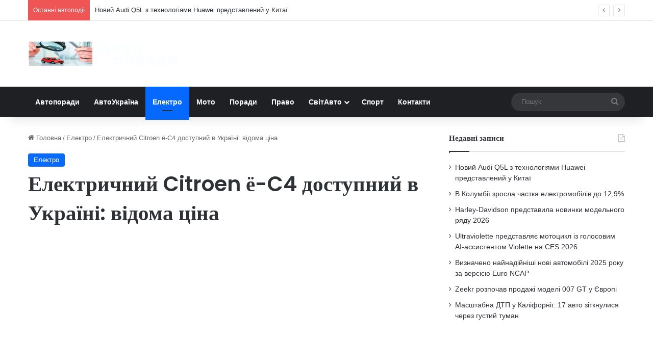

--- FILE ---
content_type: text/html; charset=UTF-8
request_url: https://autoporady.com/elektrychnyj-citroen-%D1%91-c4-dostupnyj-v-ukrayini-vidoma-czina/
body_size: 23969
content:
<!DOCTYPE html><html lang="uk" class="" data-skin="light"><head><meta charset="UTF-8" />
 <script src="https://www.googletagmanager.com/gtag/js?id=G-DP3LXFS5Q6" defer data-deferred="1"></script> <script src="[data-uri]" defer></script> <link rel="profile" href="https://gmpg.org/xfn/11" /><meta name='robots' content='index, follow, max-image-preview:large, max-snippet:-1, max-video-preview:-1' /><title>Електричний Citroen ё-C4 доступний в Україні: відома ціна - Автопоради - твій гід у світі авто</title><link rel="canonical" href="https://autoporady.com/elektrychnyj-citroen-ё-c4-dostupnyj-v-ukrayini-vidoma-czina/" /><meta property="og:locale" content="uk_UA" /><meta property="og:type" content="article" /><meta property="og:title" content="Електричний Citroen ё-C4 доступний в Україні: відома ціна - Автопоради - твій гід у світі авто" /><meta property="og:description" content="Автомобіль обладнаний електромотором потужністю 115 кВт (156 к.с.) та збільшеним запасом ходу – до 420 км. Citroen ё-C4 в максимальній комплектації SHINE коштує від 1 261 800 грн ($34100). Автомобіль С-класу Citroen C4 продовжує розширювати гаму в Україні: після запуску крос-седану C4 Х на початку року, тепер в Україні буде доступний електромобіль CITROЁN ё-C4! Новий &hellip;" /><meta property="og:url" content="https://autoporady.com/elektrychnyj-citroen-ё-c4-dostupnyj-v-ukrayini-vidoma-czina/" /><meta property="og:site_name" content="Автопоради - твій гід у світі авто" /><meta property="article:publisher" content="https://www.facebook.com/autoporady/" /><meta property="article:published_time" content="2023-11-21T10:00:39+00:00" /><meta property="og:image" content="https://autoporady.com/wp-content/uploads/2023/11/image-2-9.jpg" /><meta property="og:image:width" content="720" /><meta property="og:image:height" content="405" /><meta property="og:image:type" content="image/jpeg" /><meta name="author" content="Андрій Загородній" /><meta name="twitter:card" content="summary_large_image" /><meta name="twitter:label1" content="Написано" /><meta name="twitter:data1" content="Андрій Загородній" /><meta name="twitter:label2" content="Прибл. час читання" /><meta name="twitter:data2" content="3 хвилини" /> <script type="application/ld+json" class="yoast-schema-graph">{"@context":"https://schema.org","@graph":[{"@type":"Article","@id":"https://autoporady.com/elektrychnyj-citroen-%d1%91-c4-dostupnyj-v-ukrayini-vidoma-czina/#article","isPartOf":{"@id":"https://autoporady.com/elektrychnyj-citroen-%d1%91-c4-dostupnyj-v-ukrayini-vidoma-czina/"},"author":{"name":"Андрій Загородній","@id":"https://autoporady.com/#/schema/person/51cfe4da814d0b71f98957f525653a10"},"headline":"Електричний Citroen ё-C4 доступний в Україні: відома ціна","datePublished":"2023-11-21T10:00:39+00:00","mainEntityOfPage":{"@id":"https://autoporady.com/elektrychnyj-citroen-%d1%91-c4-dostupnyj-v-ukrayini-vidoma-czina/"},"wordCount":403,"commentCount":0,"publisher":{"@id":"https://autoporady.com/#organization"},"image":{"@id":"https://autoporady.com/elektrychnyj-citroen-%d1%91-c4-dostupnyj-v-ukrayini-vidoma-czina/#primaryimage"},"thumbnailUrl":"https://autoporady.com/wp-content/uploads/2023/11/image-2-9.jpg","articleSection":["Електро"],"inLanguage":"uk","potentialAction":[{"@type":"CommentAction","name":"Comment","target":["https://autoporady.com/elektrychnyj-citroen-%d1%91-c4-dostupnyj-v-ukrayini-vidoma-czina/#respond"]}]},{"@type":"WebPage","@id":"https://autoporady.com/elektrychnyj-citroen-%d1%91-c4-dostupnyj-v-ukrayini-vidoma-czina/","url":"https://autoporady.com/elektrychnyj-citroen-%d1%91-c4-dostupnyj-v-ukrayini-vidoma-czina/","name":"Електричний Citroen ё-C4 доступний в Україні: відома ціна - Автопоради - твій гід у світі авто","isPartOf":{"@id":"https://autoporady.com/#website"},"primaryImageOfPage":{"@id":"https://autoporady.com/elektrychnyj-citroen-%d1%91-c4-dostupnyj-v-ukrayini-vidoma-czina/#primaryimage"},"image":{"@id":"https://autoporady.com/elektrychnyj-citroen-%d1%91-c4-dostupnyj-v-ukrayini-vidoma-czina/#primaryimage"},"thumbnailUrl":"https://autoporady.com/wp-content/uploads/2023/11/image-2-9.jpg","datePublished":"2023-11-21T10:00:39+00:00","breadcrumb":{"@id":"https://autoporady.com/elektrychnyj-citroen-%d1%91-c4-dostupnyj-v-ukrayini-vidoma-czina/#breadcrumb"},"inLanguage":"uk","potentialAction":[{"@type":"ReadAction","target":["https://autoporady.com/elektrychnyj-citroen-%d1%91-c4-dostupnyj-v-ukrayini-vidoma-czina/"]}]},{"@type":"ImageObject","inLanguage":"uk","@id":"https://autoporady.com/elektrychnyj-citroen-%d1%91-c4-dostupnyj-v-ukrayini-vidoma-czina/#primaryimage","url":"https://autoporady.com/wp-content/uploads/2023/11/image-2-9.jpg","contentUrl":"https://autoporady.com/wp-content/uploads/2023/11/image-2-9.jpg","width":720,"height":405},{"@type":"BreadcrumbList","@id":"https://autoporady.com/elektrychnyj-citroen-%d1%91-c4-dostupnyj-v-ukrayini-vidoma-czina/#breadcrumb","itemListElement":[{"@type":"ListItem","position":1,"name":"Головна Сторінка","item":"https://autoporady.com/"},{"@type":"ListItem","position":2,"name":"Електричний Citroen ё-C4 доступний в Україні: відома ціна"}]},{"@type":"WebSite","@id":"https://autoporady.com/#website","url":"https://autoporady.com/","name":"Автопоради - твій гід у світі авто","description":"Електрокари, поради по ремонту, право та огляд автомобілів","publisher":{"@id":"https://autoporady.com/#organization"},"potentialAction":[{"@type":"SearchAction","target":{"@type":"EntryPoint","urlTemplate":"https://autoporady.com/?s={search_term_string}"},"query-input":{"@type":"PropertyValueSpecification","valueRequired":true,"valueName":"search_term_string"}}],"inLanguage":"uk"},{"@type":"Organization","@id":"https://autoporady.com/#organization","name":"Автопоради - твій гід у світі авто","url":"https://autoporady.com/","logo":{"@type":"ImageObject","inLanguage":"uk","@id":"https://autoporady.com/#/schema/logo/image/","url":"https://autoporady.com/wp-content/uploads/2020/09/logo.png","contentUrl":"https://autoporady.com/wp-content/uploads/2020/09/logo.png","width":180,"height":90,"caption":"Автопоради - твій гід у світі авто"},"image":{"@id":"https://autoporady.com/#/schema/logo/image/"},"sameAs":["https://www.facebook.com/autoporady/"]},{"@type":"Person","@id":"https://autoporady.com/#/schema/person/51cfe4da814d0b71f98957f525653a10","name":"Андрій Загородній","image":{"@type":"ImageObject","inLanguage":"uk","@id":"https://autoporady.com/#/schema/person/image/","url":"https://secure.gravatar.com/avatar/3b8b3405193ec0d1e06c7b02b904a6eae6ecf3534b23cd8946ee8406b539c5b1?s=96&d=mm&r=g","contentUrl":"https://secure.gravatar.com/avatar/3b8b3405193ec0d1e06c7b02b904a6eae6ecf3534b23cd8946ee8406b539c5b1?s=96&d=mm&r=g","caption":"Андрій Загородній"},"sameAs":["https://autoporady.com"],"url":"https://autoporady.com/author/poradeavto5678k/"}]}</script> <link rel="alternate" type="application/rss+xml" title="Автопоради - твій гід у світі авто &raquo; стрічка" href="https://autoporady.com/feed/" /><link rel="alternate" type="application/rss+xml" title="Автопоради - твій гід у світі авто &raquo; Канал коментарів" href="https://autoporady.com/comments/feed/" /><link rel="alternate" type="application/rss+xml" title="Автопоради - твій гід у світі авто &raquo; Електричний Citroen ё-C4 доступний в Україні: відома ціна Канал коментарів" href="https://autoporady.com/elektrychnyj-citroen-%d1%91-c4-dostupnyj-v-ukrayini-vidoma-czina/feed/" /><style type="text/css">:root{				
			--tie-preset-gradient-1: linear-gradient(135deg, rgba(6, 147, 227, 1) 0%, rgb(155, 81, 224) 100%);
			--tie-preset-gradient-2: linear-gradient(135deg, rgb(122, 220, 180) 0%, rgb(0, 208, 130) 100%);
			--tie-preset-gradient-3: linear-gradient(135deg, rgba(252, 185, 0, 1) 0%, rgba(255, 105, 0, 1) 100%);
			--tie-preset-gradient-4: linear-gradient(135deg, rgba(255, 105, 0, 1) 0%, rgb(207, 46, 46) 100%);
			--tie-preset-gradient-5: linear-gradient(135deg, rgb(238, 238, 238) 0%, rgb(169, 184, 195) 100%);
			--tie-preset-gradient-6: linear-gradient(135deg, rgb(74, 234, 220) 0%, rgb(151, 120, 209) 20%, rgb(207, 42, 186) 40%, rgb(238, 44, 130) 60%, rgb(251, 105, 98) 80%, rgb(254, 248, 76) 100%);
			--tie-preset-gradient-7: linear-gradient(135deg, rgb(255, 206, 236) 0%, rgb(152, 150, 240) 100%);
			--tie-preset-gradient-8: linear-gradient(135deg, rgb(254, 205, 165) 0%, rgb(254, 45, 45) 50%, rgb(107, 0, 62) 100%);
			--tie-preset-gradient-9: linear-gradient(135deg, rgb(255, 203, 112) 0%, rgb(199, 81, 192) 50%, rgb(65, 88, 208) 100%);
			--tie-preset-gradient-10: linear-gradient(135deg, rgb(255, 245, 203) 0%, rgb(182, 227, 212) 50%, rgb(51, 167, 181) 100%);
			--tie-preset-gradient-11: linear-gradient(135deg, rgb(202, 248, 128) 0%, rgb(113, 206, 126) 100%);
			--tie-preset-gradient-12: linear-gradient(135deg, rgb(2, 3, 129) 0%, rgb(40, 116, 252) 100%);
			--tie-preset-gradient-13: linear-gradient(135deg, #4D34FA, #ad34fa);
			--tie-preset-gradient-14: linear-gradient(135deg, #0057FF, #31B5FF);
			--tie-preset-gradient-15: linear-gradient(135deg, #FF007A, #FF81BD);
			--tie-preset-gradient-16: linear-gradient(135deg, #14111E, #4B4462);
			--tie-preset-gradient-17: linear-gradient(135deg, #F32758, #FFC581);

			
					--main-nav-background: #1f2024;
					--main-nav-secondry-background: rgba(0,0,0,0.2);
					--main-nav-primary-color: #0088ff;
					--main-nav-contrast-primary-color: #FFFFFF;
					--main-nav-text-color: #FFFFFF;
					--main-nav-secondry-text-color: rgba(225,255,255,0.5);
					--main-nav-main-border-color: rgba(255,255,255,0.07);
					--main-nav-secondry-border-color: rgba(255,255,255,0.04);
				
			}</style><link rel="alternate" title="oEmbed (JSON)" type="application/json+oembed" href="https://autoporady.com/wp-json/oembed/1.0/embed?url=https%3A%2F%2Fautoporady.com%2Felektrychnyj-citroen-%25d1%2591-c4-dostupnyj-v-ukrayini-vidoma-czina%2F" /><link rel="alternate" title="oEmbed (XML)" type="text/xml+oembed" href="https://autoporady.com/wp-json/oembed/1.0/embed?url=https%3A%2F%2Fautoporady.com%2Felektrychnyj-citroen-%25d1%2591-c4-dostupnyj-v-ukrayini-vidoma-czina%2F&#038;format=xml" /><meta name="viewport" content="width=device-width, initial-scale=1.0" /><style id='wp-img-auto-sizes-contain-inline-css' type='text/css'>img:is([sizes=auto i],[sizes^="auto," i]){contain-intrinsic-size:3000px 1500px}
/*# sourceURL=wp-img-auto-sizes-contain-inline-css */</style><link data-optimized="2" rel="stylesheet" href="https://autoporady.com/wp-content/litespeed/css/e2160a7a38a3fc1e8a11f4db25672411.css?ver=38ed0" /><style id='wp-emoji-styles-inline-css' type='text/css'>img.wp-smiley, img.emoji {
		display: inline !important;
		border: none !important;
		box-shadow: none !important;
		height: 1em !important;
		width: 1em !important;
		margin: 0 0.07em !important;
		vertical-align: -0.1em !important;
		background: none !important;
		padding: 0 !important;
	}
/*# sourceURL=wp-emoji-styles-inline-css */</style><style id='global-styles-inline-css' type='text/css'>:root{--wp--preset--aspect-ratio--square: 1;--wp--preset--aspect-ratio--4-3: 4/3;--wp--preset--aspect-ratio--3-4: 3/4;--wp--preset--aspect-ratio--3-2: 3/2;--wp--preset--aspect-ratio--2-3: 2/3;--wp--preset--aspect-ratio--16-9: 16/9;--wp--preset--aspect-ratio--9-16: 9/16;--wp--preset--color--black: #000000;--wp--preset--color--cyan-bluish-gray: #abb8c3;--wp--preset--color--white: #ffffff;--wp--preset--color--pale-pink: #f78da7;--wp--preset--color--vivid-red: #cf2e2e;--wp--preset--color--luminous-vivid-orange: #ff6900;--wp--preset--color--luminous-vivid-amber: #fcb900;--wp--preset--color--light-green-cyan: #7bdcb5;--wp--preset--color--vivid-green-cyan: #00d084;--wp--preset--color--pale-cyan-blue: #8ed1fc;--wp--preset--color--vivid-cyan-blue: #0693e3;--wp--preset--color--vivid-purple: #9b51e0;--wp--preset--gradient--vivid-cyan-blue-to-vivid-purple: linear-gradient(135deg,rgb(6,147,227) 0%,rgb(155,81,224) 100%);--wp--preset--gradient--light-green-cyan-to-vivid-green-cyan: linear-gradient(135deg,rgb(122,220,180) 0%,rgb(0,208,130) 100%);--wp--preset--gradient--luminous-vivid-amber-to-luminous-vivid-orange: linear-gradient(135deg,rgb(252,185,0) 0%,rgb(255,105,0) 100%);--wp--preset--gradient--luminous-vivid-orange-to-vivid-red: linear-gradient(135deg,rgb(255,105,0) 0%,rgb(207,46,46) 100%);--wp--preset--gradient--very-light-gray-to-cyan-bluish-gray: linear-gradient(135deg,rgb(238,238,238) 0%,rgb(169,184,195) 100%);--wp--preset--gradient--cool-to-warm-spectrum: linear-gradient(135deg,rgb(74,234,220) 0%,rgb(151,120,209) 20%,rgb(207,42,186) 40%,rgb(238,44,130) 60%,rgb(251,105,98) 80%,rgb(254,248,76) 100%);--wp--preset--gradient--blush-light-purple: linear-gradient(135deg,rgb(255,206,236) 0%,rgb(152,150,240) 100%);--wp--preset--gradient--blush-bordeaux: linear-gradient(135deg,rgb(254,205,165) 0%,rgb(254,45,45) 50%,rgb(107,0,62) 100%);--wp--preset--gradient--luminous-dusk: linear-gradient(135deg,rgb(255,203,112) 0%,rgb(199,81,192) 50%,rgb(65,88,208) 100%);--wp--preset--gradient--pale-ocean: linear-gradient(135deg,rgb(255,245,203) 0%,rgb(182,227,212) 50%,rgb(51,167,181) 100%);--wp--preset--gradient--electric-grass: linear-gradient(135deg,rgb(202,248,128) 0%,rgb(113,206,126) 100%);--wp--preset--gradient--midnight: linear-gradient(135deg,rgb(2,3,129) 0%,rgb(40,116,252) 100%);--wp--preset--font-size--small: 13px;--wp--preset--font-size--medium: 20px;--wp--preset--font-size--large: 36px;--wp--preset--font-size--x-large: 42px;--wp--preset--spacing--20: 0.44rem;--wp--preset--spacing--30: 0.67rem;--wp--preset--spacing--40: 1rem;--wp--preset--spacing--50: 1.5rem;--wp--preset--spacing--60: 2.25rem;--wp--preset--spacing--70: 3.38rem;--wp--preset--spacing--80: 5.06rem;--wp--preset--shadow--natural: 6px 6px 9px rgba(0, 0, 0, 0.2);--wp--preset--shadow--deep: 12px 12px 50px rgba(0, 0, 0, 0.4);--wp--preset--shadow--sharp: 6px 6px 0px rgba(0, 0, 0, 0.2);--wp--preset--shadow--outlined: 6px 6px 0px -3px rgb(255, 255, 255), 6px 6px rgb(0, 0, 0);--wp--preset--shadow--crisp: 6px 6px 0px rgb(0, 0, 0);}:where(.is-layout-flex){gap: 0.5em;}:where(.is-layout-grid){gap: 0.5em;}body .is-layout-flex{display: flex;}.is-layout-flex{flex-wrap: wrap;align-items: center;}.is-layout-flex > :is(*, div){margin: 0;}body .is-layout-grid{display: grid;}.is-layout-grid > :is(*, div){margin: 0;}:where(.wp-block-columns.is-layout-flex){gap: 2em;}:where(.wp-block-columns.is-layout-grid){gap: 2em;}:where(.wp-block-post-template.is-layout-flex){gap: 1.25em;}:where(.wp-block-post-template.is-layout-grid){gap: 1.25em;}.has-black-color{color: var(--wp--preset--color--black) !important;}.has-cyan-bluish-gray-color{color: var(--wp--preset--color--cyan-bluish-gray) !important;}.has-white-color{color: var(--wp--preset--color--white) !important;}.has-pale-pink-color{color: var(--wp--preset--color--pale-pink) !important;}.has-vivid-red-color{color: var(--wp--preset--color--vivid-red) !important;}.has-luminous-vivid-orange-color{color: var(--wp--preset--color--luminous-vivid-orange) !important;}.has-luminous-vivid-amber-color{color: var(--wp--preset--color--luminous-vivid-amber) !important;}.has-light-green-cyan-color{color: var(--wp--preset--color--light-green-cyan) !important;}.has-vivid-green-cyan-color{color: var(--wp--preset--color--vivid-green-cyan) !important;}.has-pale-cyan-blue-color{color: var(--wp--preset--color--pale-cyan-blue) !important;}.has-vivid-cyan-blue-color{color: var(--wp--preset--color--vivid-cyan-blue) !important;}.has-vivid-purple-color{color: var(--wp--preset--color--vivid-purple) !important;}.has-black-background-color{background-color: var(--wp--preset--color--black) !important;}.has-cyan-bluish-gray-background-color{background-color: var(--wp--preset--color--cyan-bluish-gray) !important;}.has-white-background-color{background-color: var(--wp--preset--color--white) !important;}.has-pale-pink-background-color{background-color: var(--wp--preset--color--pale-pink) !important;}.has-vivid-red-background-color{background-color: var(--wp--preset--color--vivid-red) !important;}.has-luminous-vivid-orange-background-color{background-color: var(--wp--preset--color--luminous-vivid-orange) !important;}.has-luminous-vivid-amber-background-color{background-color: var(--wp--preset--color--luminous-vivid-amber) !important;}.has-light-green-cyan-background-color{background-color: var(--wp--preset--color--light-green-cyan) !important;}.has-vivid-green-cyan-background-color{background-color: var(--wp--preset--color--vivid-green-cyan) !important;}.has-pale-cyan-blue-background-color{background-color: var(--wp--preset--color--pale-cyan-blue) !important;}.has-vivid-cyan-blue-background-color{background-color: var(--wp--preset--color--vivid-cyan-blue) !important;}.has-vivid-purple-background-color{background-color: var(--wp--preset--color--vivid-purple) !important;}.has-black-border-color{border-color: var(--wp--preset--color--black) !important;}.has-cyan-bluish-gray-border-color{border-color: var(--wp--preset--color--cyan-bluish-gray) !important;}.has-white-border-color{border-color: var(--wp--preset--color--white) !important;}.has-pale-pink-border-color{border-color: var(--wp--preset--color--pale-pink) !important;}.has-vivid-red-border-color{border-color: var(--wp--preset--color--vivid-red) !important;}.has-luminous-vivid-orange-border-color{border-color: var(--wp--preset--color--luminous-vivid-orange) !important;}.has-luminous-vivid-amber-border-color{border-color: var(--wp--preset--color--luminous-vivid-amber) !important;}.has-light-green-cyan-border-color{border-color: var(--wp--preset--color--light-green-cyan) !important;}.has-vivid-green-cyan-border-color{border-color: var(--wp--preset--color--vivid-green-cyan) !important;}.has-pale-cyan-blue-border-color{border-color: var(--wp--preset--color--pale-cyan-blue) !important;}.has-vivid-cyan-blue-border-color{border-color: var(--wp--preset--color--vivid-cyan-blue) !important;}.has-vivid-purple-border-color{border-color: var(--wp--preset--color--vivid-purple) !important;}.has-vivid-cyan-blue-to-vivid-purple-gradient-background{background: var(--wp--preset--gradient--vivid-cyan-blue-to-vivid-purple) !important;}.has-light-green-cyan-to-vivid-green-cyan-gradient-background{background: var(--wp--preset--gradient--light-green-cyan-to-vivid-green-cyan) !important;}.has-luminous-vivid-amber-to-luminous-vivid-orange-gradient-background{background: var(--wp--preset--gradient--luminous-vivid-amber-to-luminous-vivid-orange) !important;}.has-luminous-vivid-orange-to-vivid-red-gradient-background{background: var(--wp--preset--gradient--luminous-vivid-orange-to-vivid-red) !important;}.has-very-light-gray-to-cyan-bluish-gray-gradient-background{background: var(--wp--preset--gradient--very-light-gray-to-cyan-bluish-gray) !important;}.has-cool-to-warm-spectrum-gradient-background{background: var(--wp--preset--gradient--cool-to-warm-spectrum) !important;}.has-blush-light-purple-gradient-background{background: var(--wp--preset--gradient--blush-light-purple) !important;}.has-blush-bordeaux-gradient-background{background: var(--wp--preset--gradient--blush-bordeaux) !important;}.has-luminous-dusk-gradient-background{background: var(--wp--preset--gradient--luminous-dusk) !important;}.has-pale-ocean-gradient-background{background: var(--wp--preset--gradient--pale-ocean) !important;}.has-electric-grass-gradient-background{background: var(--wp--preset--gradient--electric-grass) !important;}.has-midnight-gradient-background{background: var(--wp--preset--gradient--midnight) !important;}.has-small-font-size{font-size: var(--wp--preset--font-size--small) !important;}.has-medium-font-size{font-size: var(--wp--preset--font-size--medium) !important;}.has-large-font-size{font-size: var(--wp--preset--font-size--large) !important;}.has-x-large-font-size{font-size: var(--wp--preset--font-size--x-large) !important;}
/*# sourceURL=global-styles-inline-css */</style><style id='classic-theme-styles-inline-css' type='text/css'>/*! This file is auto-generated */
.wp-block-button__link{color:#fff;background-color:#32373c;border-radius:9999px;box-shadow:none;text-decoration:none;padding:calc(.667em + 2px) calc(1.333em + 2px);font-size:1.125em}.wp-block-file__button{background:#32373c;color:#fff;text-decoration:none}
/*# sourceURL=/wp-includes/css/classic-themes.min.css */</style><style id='tie-css-print-inline-css' type='text/css'>.wf-active .logo-text,.wf-active h1,.wf-active h2,.wf-active h3,.wf-active h4,.wf-active h5,.wf-active h6,.wf-active .the-subtitle{font-family: 'Poppins';}#header-notification-bar{background: var( --tie-preset-gradient-13 );}#header-notification-bar{--tie-buttons-color: #FFFFFF;--tie-buttons-border-color: #FFFFFF;--tie-buttons-hover-color: #e1e1e1;--tie-buttons-hover-text: #000000;}#header-notification-bar{--tie-buttons-text: #000000;}.tie-cat-38,.tie-cat-item-38 > span{background-color:#e67e22 !important;color:#FFFFFF !important;}.tie-cat-38:after{border-top-color:#e67e22 !important;}.tie-cat-38:hover{background-color:#c86004 !important;}.tie-cat-38:hover:after{border-top-color:#c86004 !important;}.tie-cat-39,.tie-cat-item-39 > span{background-color:#2ecc71 !important;color:#FFFFFF !important;}.tie-cat-39:after{border-top-color:#2ecc71 !important;}.tie-cat-39:hover{background-color:#10ae53 !important;}.tie-cat-39:hover:after{border-top-color:#10ae53 !important;}.tie-cat-40,.tie-cat-item-40 > span{background-color:#9b59b6 !important;color:#FFFFFF !important;}.tie-cat-40:after{border-top-color:#9b59b6 !important;}.tie-cat-40:hover{background-color:#7d3b98 !important;}.tie-cat-40:hover:after{border-top-color:#7d3b98 !important;}.tie-cat-41,.tie-cat-item-41 > span{background-color:#34495e !important;color:#FFFFFF !important;}.tie-cat-41:after{border-top-color:#34495e !important;}.tie-cat-41:hover{background-color:#162b40 !important;}.tie-cat-41:hover:after{border-top-color:#162b40 !important;}.tie-cat-42,.tie-cat-item-42 > span{background-color:#795548 !important;color:#FFFFFF !important;}.tie-cat-42:after{border-top-color:#795548 !important;}.tie-cat-42:hover{background-color:#5b372a !important;}.tie-cat-42:hover:after{border-top-color:#5b372a !important;}.tie-cat-43,.tie-cat-item-43 > span{background-color:#4CAF50 !important;color:#FFFFFF !important;}.tie-cat-43:after{border-top-color:#4CAF50 !important;}.tie-cat-43:hover{background-color:#2e9132 !important;}.tie-cat-43:hover:after{border-top-color:#2e9132 !important;}
/*# sourceURL=tie-css-print-inline-css */</style> <script type="text/javascript" src="https://autoporady.com/wp-includes/js/jquery/jquery.min.js?ver=3.7.1" id="jquery-core-js"></script> <link rel="https://api.w.org/" href="https://autoporady.com/wp-json/" /><link rel="alternate" title="JSON" type="application/json" href="https://autoporady.com/wp-json/wp/v2/posts/53047" /><link rel="EditURI" type="application/rsd+xml" title="RSD" href="https://autoporady.com/xmlrpc.php?rsd" /><meta name="generator" content="WordPress 6.9" /><link rel='shortlink' href='https://autoporady.com/?p=53047' /><meta http-equiv="X-UA-Compatible" content="IE=edge"><script async src="https://pagead2.googlesyndication.com/pagead/js/adsbygoogle.js?client=ca-pub-7902354993906533"
     crossorigin="anonymous"></script> <meta name="google-site-verification" content="sczAIaamZW2dlSsN1T_9Dlw3rnknayxN22oqdescH4g" /><link rel="icon" href="https://autoporady.com/wp-content/uploads/2024/11/cropped-ico-150x150.png" sizes="32x32" /><link rel="icon" href="https://autoporady.com/wp-content/uploads/2024/11/cropped-ico-300x300.png" sizes="192x192" /><link rel="apple-touch-icon" href="https://autoporady.com/wp-content/uploads/2024/11/cropped-ico-300x300.png" /><meta name="msapplication-TileImage" content="https://autoporady.com/wp-content/uploads/2024/11/cropped-ico-300x300.png" /></head><body id="tie-body" class="wp-singular post-template-default single single-post postid-53047 single-format-standard wp-theme-jannah wrapper-has-shadow block-head-1 magazine2 is-thumb-overlay-disabled is-desktop is-header-layout-3 sidebar-right has-sidebar post-layout-1 narrow-title-narrow-media has-mobile-share"><div class="background-overlay"><div id="tie-container" class="site tie-container"><div id="tie-wrapper"><header id="theme-header" class="theme-header header-layout-3 main-nav-dark main-nav-default-dark main-nav-below no-stream-item top-nav-active top-nav-light top-nav-default-light top-nav-above has-shadow has-normal-width-logo mobile-header-default"><nav id="top-nav"  class="has-breaking top-nav header-nav has-breaking-news" aria-label="Secondary Navigation"><div class="container"><div class="topbar-wrapper"><div class="tie-alignleft"><div class="breaking controls-is-active"><span class="breaking-title">
<span class="tie-icon-bolt breaking-icon" aria-hidden="true"></span>
<span class="breaking-title-text">Останні автоподії</span>
</span><ul id="breaking-news-in-header" class="breaking-news" data-type="reveal" data-arrows="true"><li class="news-item">
<a href="https://autoporady.com/novyj-audi-q5l-z-tehnologiyamy-huawei-predstavlenyj-u-kytayi/">Новий Audi Q5L з технологіями Huawei представлений у Китаї</a></li><li class="news-item">
<a href="https://autoporady.com/v-kolumbiyi-zrosla-chastka-elektromobiliv-do-129/">В Колумбії зросла частка електромобілів до 12,9%</a></li><li class="news-item">
<a href="https://autoporady.com/harley-davidson-predstavyla-novynky-modelnogo-ryadu-2026/">Harley-Davidson представила новинки модельного ряду 2026</a></li><li class="news-item">
<a href="https://autoporady.com/ultraviolette-predstavlyaye-motoczykl-iz-golosovym-ai-assystentom-violette-na-ces-2026/">Ultraviolette представляє мотоцикл із голосовим AI-ассистентом Violette на CES 2026</a></li><li class="news-item">
<a href="https://autoporady.com/vyznacheno-najnadijnishi-novi-avtomobili-2025-roku-za-versiyeyu-euro-ncap/">Визначено найнадійніші нові автомобілі 2025 року за версією Euro NCAP</a></li><li class="news-item">
<a href="https://autoporady.com/zeekr-rozpochav-prodazhi-modeli-007-gt-u-yevropi/">Zeekr розпочав продажі моделі 007 GT у Європі</a></li><li class="news-item">
<a href="https://autoporady.com/masshtabna-dtp-u-kaliforniyi-17-avto-zitknulysya-cherez-gustyj-tuman/">Масштабна ДТП у Каліфорнії: 17 авто зіткнулися через густий туман</a></li><li class="news-item">
<a href="https://autoporady.com/zrosla-kilkist-prodazhiv-motoczykliv-bmw-v-yevropi/">Зросла кількість продажів мотоциклів BMW в Європі</a></li><li class="news-item">
<a href="https://autoporady.com/novi-pravyla-strahuvannya-dlya-immigrantiv-vodiyiv-u-ssha/">Нові правила страхування для іммігрантів-водіїв у США</a></li><li class="news-item">
<a href="https://autoporady.com/detali-pro-novyj-audi-q5l-innovaczijni-tehnologiyi-huawei-czyfrovizacziya-ta-konkurentni-cziny/">Деталі про новий Audi Q5L: інноваційні технології Huawei, цифровізація та конкурентні ціни</a></li></ul></div></div><div class="tie-alignright"></div></div></div></nav><div class="container header-container"><div class="tie-row logo-row"><div class="logo-wrapper"><div class="tie-col-md-4 logo-container clearfix"><div id="logo" class="image-logo" >
<a title="Автопоради - твій гід у світі авто" href="https://autoporady.com/">
<picture class="tie-logo-default tie-logo-picture">
<source class="tie-logo-source-default tie-logo-source" srcset="https://autoporady.com/wp-content/uploads/2020/09/logo.png 2x, https://autoporady.com/wp-content/uploads/2024/11/logo.png 1x">
<img data-lazyloaded="1" src="[data-uri]" class="tie-logo-img-default tie-logo-img" data-src="https://autoporady.com/wp-content/uploads/2024/11/logo.png" alt="Автопоради - твій гід у світі авто" width="300" height="49" style="max-height:49px !important; width: auto;" /><noscript><img class="tie-logo-img-default tie-logo-img" src="https://autoporady.com/wp-content/uploads/2024/11/logo.png" alt="Автопоради - твій гід у світі авто" width="300" height="49" style="max-height:49px !important; width: auto;" /></noscript>
</picture>
</a></div><div id="mobile-header-components-area_2" class="mobile-header-components"><ul class="components"><li class="mobile-component_menu custom-menu-link"><a href="#" id="mobile-menu-icon" class=""><span class="tie-mobile-menu-icon nav-icon is-layout-1"></span><span class="screen-reader-text">Меню</span></a></li></ul></div></div></div></div></div><div class="main-nav-wrapper"><nav id="main-nav" data-skin="search-in-main-nav" class="main-nav header-nav live-search-parent menu-style-default menu-style-solid-bg"  aria-label="Primary Navigation"><div class="container"><div class="main-menu-wrapper"><div id="menu-components-wrap"><div class="main-menu main-menu-wrap"><div id="main-nav-menu" class="main-menu header-menu"><ul id="menu-glavnoe-menyu" class="menu"><li id="menu-item-4888" class="menu-item menu-item-type-post_type menu-item-object-page menu-item-home menu-item-4888"><a href="https://autoporady.com/">Автопоради</a></li><li id="menu-item-4890" class="menu-item menu-item-type-taxonomy menu-item-object-category menu-item-4890"><a href="https://autoporady.com/avtoukraina/">АвтоУкраїна</a></li><li id="menu-item-4892" class="menu-item menu-item-type-taxonomy menu-item-object-category current-post-ancestor current-menu-parent current-post-parent menu-item-4892 tie-current-menu"><a href="https://autoporady.com/elektro/">Електро</a></li><li id="menu-item-4893" class="menu-item menu-item-type-taxonomy menu-item-object-category menu-item-4893"><a href="https://autoporady.com/moto/">Мото</a></li><li id="menu-item-4895" class="menu-item menu-item-type-taxonomy menu-item-object-category menu-item-4895"><a href="https://autoporady.com/porady/">Поради</a></li><li id="menu-item-4896" class="menu-item menu-item-type-taxonomy menu-item-object-category menu-item-4896"><a href="https://autoporady.com/pravo/">Право</a></li><li id="menu-item-4897" class="menu-item menu-item-type-taxonomy menu-item-object-category menu-item-has-children menu-item-4897"><a href="https://autoporady.com/svitavto/">СвітАвто</a><ul class="sub-menu menu-sub-content"><li id="menu-item-4894" class="menu-item menu-item-type-taxonomy menu-item-object-category menu-item-4894"><a href="https://autoporady.com/ohliad/">Огляд</a></li><li id="menu-item-4889" class="menu-item menu-item-type-taxonomy menu-item-object-category menu-item-4889"><a href="https://autoporady.com/mitsubishi/">Mitsubishi</a></li><li id="menu-item-4900" class="menu-item menu-item-type-taxonomy menu-item-object-category menu-item-4900"><a href="https://autoporady.com/foto-video/">Фото/відео</a></li><li id="menu-item-4901" class="menu-item menu-item-type-taxonomy menu-item-object-category menu-item-4901"><a href="https://autoporady.com/tsikavynky/">Цікавинки</a></li><li id="menu-item-4899" class="menu-item menu-item-type-taxonomy menu-item-object-category menu-item-4899"><a href="https://autoporady.com/tiuninh/">Тюнінг</a></li></ul></li><li id="menu-item-4898" class="menu-item menu-item-type-taxonomy menu-item-object-category menu-item-4898"><a href="https://autoporady.com/sport/">Спорт</a></li><li id="menu-item-55273" class="menu-item menu-item-type-post_type menu-item-object-page menu-item-55273"><a href="https://autoporady.com/kontakty/">Контакти</a></li></ul></div></div><ul class="components"><li class="search-bar menu-item custom-menu-link" aria-label="Search"><form method="get" id="search" action="https://autoporady.com/">
<input id="search-input" class="is-ajax-search"  inputmode="search" type="text" name="s" title="Пошук" placeholder="Пошук" />
<button id="search-submit" type="submit">
<span class="tie-icon-search tie-search-icon" aria-hidden="true"></span>
<span class="screen-reader-text">Пошук</span>
</button></form></li></ul></div></div></div></nav></div></header><div id="content" class="site-content container"><div id="main-content-row" class="tie-row main-content-row"><div class="main-content tie-col-md-8 tie-col-xs-12" role="main"><article id="the-post" class="container-wrapper post-content tie-standard"><header class="entry-header-outer"><nav id="breadcrumb"><a href="https://autoporady.com/"><span class="tie-icon-home" aria-hidden="true"></span> Головна</a><em class="delimiter">/</em><a href="https://autoporady.com/elektro/">Електро</a><em class="delimiter">/</em><span class="current">Електричний Citroen ё-C4 доступний в Україні: відома ціна</span></nav><script type="application/ld+json">{"@context":"http:\/\/schema.org","@type":"BreadcrumbList","@id":"#Breadcrumb","itemListElement":[{"@type":"ListItem","position":1,"item":{"name":"\u0413\u043e\u043b\u043e\u0432\u043d\u0430","@id":"https:\/\/autoporady.com\/"}},{"@type":"ListItem","position":2,"item":{"name":"\u0415\u043b\u0435\u043a\u0442\u0440\u043e","@id":"https:\/\/autoporady.com\/elektro\/"}}]}</script> <div class="entry-header"><span class="post-cat-wrap"><a class="post-cat tie-cat-89" href="https://autoporady.com/elektro/">Електро</a></span><h1 class="post-title entry-title">
Електричний Citroen ё-C4 доступний в Україні: відома ціна</h1><div class="stream-item stream-item-after-post-title"><div class="stream-item-size" style=""><script async src="https://pagead2.googlesyndication.com/pagead/js/adsbygoogle.js?client=ca-pub-7902354993906533"
     crossorigin="anonymous"></script> <ins class="adsbygoogle"
style="display:block; text-align:center;"
data-ad-layout="in-article"
data-ad-format="fluid"
data-ad-client="ca-pub-7902354993906533"
data-ad-slot="7626108967"></ins> <script>(adsbygoogle = window.adsbygoogle || []).push({});</script></div></div><div class="single-post-meta post-meta clearfix"><span class="date meta-item tie-icon">21.11.2023</span><div class="tie-alignright"><span class="meta-comment tie-icon meta-item fa-before">0</span><span class="meta-views meta-item "><span class="tie-icon-fire" aria-hidden="true"></span> 497 </span><span class="meta-reading-time meta-item"><span class="tie-icon-bookmark" aria-hidden="true"></span> 2 minutes read</span></div></div></div></header><div  class="featured-area"><div class="featured-area-inner"><figure class="single-featured-image"><img data-lazyloaded="1" src="[data-uri]" width="720" height="405" data-src="https://autoporady.com/wp-content/uploads/2023/11/image-2-9.jpg" class="attachment-jannah-image-post size-jannah-image-post wp-post-image" alt="" data-main-img="1" decoding="async" fetchpriority="high" data-srcset="https://autoporady.com/wp-content/uploads/2023/11/image-2-9.jpg 720w, https://autoporady.com/wp-content/uploads/2023/11/image-2-9-300x169.jpg 300w" data-sizes="(max-width: 720px) 100vw, 720px" /><noscript><img width="720" height="405" src="https://autoporady.com/wp-content/uploads/2023/11/image-2-9.jpg" class="attachment-jannah-image-post size-jannah-image-post wp-post-image" alt="" data-main-img="1" decoding="async" fetchpriority="high" srcset="https://autoporady.com/wp-content/uploads/2023/11/image-2-9.jpg 720w, https://autoporady.com/wp-content/uploads/2023/11/image-2-9-300x169.jpg 300w" sizes="(max-width: 720px) 100vw, 720px" /></noscript></figure></div></div><div class="entry-content entry clearfix"><header><div class="grid-container full"><div class="grid-x"><div class="small-12 header-wrapper"><nav class="main-nav"><div class="container list"></div></nav></div></div></div></header><div class="container main-page-wrapper single-news-wrapper"><div class="grid-container"><div class="grid-x"><div class="small-12 large-8"><article class="article next-article-place"><div class="next-article"><div class="ontheioViewTacking" data-io-article-url="https://auto.24tv.ua/elektrychnyi_citroen_c4_dostupnyi_v_ukraini_vidoma_tsina_n49047"><div class=""><div class="top-media-content"><h2 class="source">Автомобіль обладнаний електромотором потужністю 115 кВт (156 к.с.) та збільшеним запасом ходу – до 420 км. Citroen ё-C4 в максимальній комплектації SHINE коштує від 1 261 800 грн ($34100).</h2></div><div class="article-body"><div class="article-content"><div class="content"><div class="back-line"></div></div><p>Автомобіль С-класу Citroen C4 продовжує розширювати гаму в Україні: після запуску крос-седану C4 Х на початку року, тепер в Україні буде доступний електромобіль CITROЁN ё-C4!</p><div class="read-also-content"></div><p>Новий Citroen ё-C4 SHINE має більш потужний електромотор, ніж попередник – 115 кВт (156 к.с.) та 260 Нм крутного моменту. Завдяки цьому вдалось покращити динамічні характеристики новинки – прискорення 0-100 км/год за 9,2 секунди та максимальна швидкість 150 км/год.</p><p>Крім збільшення потужності, Citroen ё-C4 також вирізняється й збільшеним акумулятором. Якщо перші версії електромобілів на платформі СМР/е-СМР було оснащено акумулятором на 50 кВт*год, то тепер для CITROЁN ё-C4 SHINE використано акумулятор ємністю 54 кВт*год зі зміненим хімічним складом: 80% нікелю, 10% марганцю, 10% кобальту. Така батарея демонструє покращену щільність накопичення енергії та довший термін служби.</p><p>Для зарядки акумулятора використовується універсальний зарядний порт Type 2 CCS та вбудований трифазний зарядний пристрій-інвертор потужністю 11 кВт, що дозволяє підключатись до різноманітних джерел живлення: змінного або постійного струму, з різною доступною потужністю. Завдяки цьому, Citroen ё-C4 пропонує різноманітні варіанти заряджання: «нічна зарядка» вдома від звичайної розетки (повний заряд акумулятора за 11-21 годину); «прискорена зарядка» в офісі або біля торгового центру від настінного пристрою типу Wallbox (повний заряд акумулятора за 5 годин); «швидка зарядка» від спеціальних зарядних станцій постійного струму потужністю до 100 кВт (заряд акумулятора в межах 20-80% ємності за 30 хвилин).</p><p>Електромобіль Citroen ё-C4 пропонується в України у максимальний комплектації SHINE з таким обладнанням: комплексний пакет «Безпека» (адаптивний круїз-контроль з функцією повної зупинки «Stop&amp;Go», система попередження про зіткнення «Forward Collision Warning» та екстреного гальмування у міському циклі руху «Advanced Emergency Braking System», система утримання смуги руху «Lane Keeping Assist», система розпізнавання дорожніх знаків, адаптивне дальнє світло «High Beam Assist», система розпізнавання втоми водія, система контролю «сліпих зон», передні та задні датчики паркування, камера заднього виду), фронтальні та бокові подушки безпеки, шторки безпеки для передніх та задніх пасажирів, особливо м’яка підвіска Progressive Hydraulic Cushions, клімат-контроль, підігріви передніх та задніх сидінь, безключовий доступ та запуск двигуна, сенсорний 10-дюймовий екран, навігаційна система, проекція Head-Up Display, фари ECO LED, легкосплавні 18-дюймові колісні диски CAMELIA та багато іншого.</p><p>У вигляді опцій для Citroen ё-C4 доступно наступне: система напівавтономного водіння «Highway Integrated Assist», пакет зовнішньої персоналізації Anodised Red, панорамний скляний люк з електроприводом, оздоблення салону Metropolitan Grey (чорний текстиль-шкіра, тканина сірого кольору, задній центральний підлокітник) тощо.</p><p>Вартість електромобіля Citroen ё-C4 в максимальній комплектації SHINE – від 1 261 800 грн.</p></div></div><div class="author-info news-author"><div class="news-author__image-section"></div></div></div></div></div></article></div></div></div></div><div class="container"><div class="row"><div class="col-12"><div id="branding_wrap" class="bending_wrap"><div class="right_brending"></div></div></div></div></div></div><div id="post-extra-info"><div class="theiaStickySidebar"><div class="single-post-meta post-meta clearfix"><span class="date meta-item tie-icon">21.11.2023</span><div class="tie-alignright"><span class="meta-comment tie-icon meta-item fa-before">0</span><span class="meta-views meta-item "><span class="tie-icon-fire" aria-hidden="true"></span> 497 </span><span class="meta-reading-time meta-item"><span class="tie-icon-bookmark" aria-hidden="true"></span> 2 minutes read</span></div></div></div></div><div class="clearfix"></div> <script id="tie-schema-json" type="application/ld+json">{"@context":"http:\/\/schema.org","@type":"Article","dateCreated":"2023-11-21T12:00:39+02:00","datePublished":"2023-11-21T12:00:39+02:00","dateModified":"2023-11-21T08:46:57+02:00","headline":"\u0415\u043b\u0435\u043a\u0442\u0440\u0438\u0447\u043d\u0438\u0439 Citroen \u0451-C4 \u0434\u043e\u0441\u0442\u0443\u043f\u043d\u0438\u0439 \u0432 \u0423\u043a\u0440\u0430\u0457\u043d\u0456: \u0432\u0456\u0434\u043e\u043c\u0430 \u0446\u0456\u043d\u0430","name":"\u0415\u043b\u0435\u043a\u0442\u0440\u0438\u0447\u043d\u0438\u0439 Citroen \u0451-C4 \u0434\u043e\u0441\u0442\u0443\u043f\u043d\u0438\u0439 \u0432 \u0423\u043a\u0440\u0430\u0457\u043d\u0456: \u0432\u0456\u0434\u043e\u043c\u0430 \u0446\u0456\u043d\u0430","keywords":[],"url":"https:\/\/autoporady.com\/elektrychnyj-citroen-%d1%91-c4-dostupnyj-v-ukrayini-vidoma-czina\/","description":"\u0410\u0432\u0442\u043e\u043c\u043e\u0431\u0456\u043b\u044c \u043e\u0431\u043b\u0430\u0434\u043d\u0430\u043d\u0438\u0439 \u0435\u043b\u0435\u043a\u0442\u0440\u043e\u043c\u043e\u0442\u043e\u0440\u043e\u043c \u043f\u043e\u0442\u0443\u0436\u043d\u0456\u0441\u0442\u044e 115 \u043a\u0412\u0442 (156 \u043a.\u0441.) \u0442\u0430 \u0437\u0431\u0456\u043b\u044c\u0448\u0435\u043d\u0438\u043c \u0437\u0430\u043f\u0430\u0441\u043e\u043c \u0445\u043e\u0434\u0443 \u2013 \u0434\u043e 420 \u043a\u043c. Citroen \u0451-C4 \u0432 \u043c\u0430\u043a\u0441\u0438\u043c\u0430\u043b\u044c\u043d\u0456\u0439 \u043a\u043e\u043c\u043f\u043b\u0435\u043a\u0442\u0430\u0446\u0456\u0457 SHINE \u043a\u043e\u0448\u0442\u0443\u0454 \u0432\u0456\u0434 1 261 800 \u0433\u0440\u043d ($34100). \u0410\u0432\u0442\u043e\u043c\u043e\u0431\u0456\u043b\u044c","copyrightYear":"2023","articleSection":"\u0415\u043b\u0435\u043a\u0442\u0440\u043e","articleBody":"\r\n\r\n\r\n\r\n\r\n\r\n\r\n\r\n\r\n\r\n\r\n\r\n\r\n\r\n\r\n\r\n\r\n\u0410\u0432\u0442\u043e\u043c\u043e\u0431\u0456\u043b\u044c \u043e\u0431\u043b\u0430\u0434\u043d\u0430\u043d\u0438\u0439 \u0435\u043b\u0435\u043a\u0442\u0440\u043e\u043c\u043e\u0442\u043e\u0440\u043e\u043c \u043f\u043e\u0442\u0443\u0436\u043d\u0456\u0441\u0442\u044e 115 \u043a\u0412\u0442 (156 \u043a.\u0441.) \u0442\u0430 \u0437\u0431\u0456\u043b\u044c\u0448\u0435\u043d\u0438\u043c \u0437\u0430\u043f\u0430\u0441\u043e\u043c \u0445\u043e\u0434\u0443 \u2013 \u0434\u043e 420 \u043a\u043c. Citroen \u0451-C4 \u0432 \u043c\u0430\u043a\u0441\u0438\u043c\u0430\u043b\u044c\u043d\u0456\u0439 \u043a\u043e\u043c\u043f\u043b\u0435\u043a\u0442\u0430\u0446\u0456\u0457 SHINE \u043a\u043e\u0448\u0442\u0443\u0454 \u0432\u0456\u0434 1 261 800 \u0433\u0440\u043d ($34100).\r\n\r\n\r\n\r\n\r\n\r\n\r\n\u0410\u0432\u0442\u043e\u043c\u043e\u0431\u0456\u043b\u044c \u0421-\u043a\u043b\u0430\u0441\u0443 Citroen C4 \u043f\u0440\u043e\u0434\u043e\u0432\u0436\u0443\u0454 \u0440\u043e\u0437\u0448\u0438\u0440\u044e\u0432\u0430\u0442\u0438 \u0433\u0430\u043c\u0443 \u0432 \u0423\u043a\u0440\u0430\u0457\u043d\u0456: \u043f\u0456\u0441\u043b\u044f \u0437\u0430\u043f\u0443\u0441\u043a\u0443 \u043a\u0440\u043e\u0441-\u0441\u0435\u0434\u0430\u043d\u0443 C4 \u0425 \u043d\u0430 \u043f\u043e\u0447\u0430\u0442\u043a\u0443 \u0440\u043e\u043a\u0443, \u0442\u0435\u043f\u0435\u0440 \u0432 \u0423\u043a\u0440\u0430\u0457\u043d\u0456 \u0431\u0443\u0434\u0435 \u0434\u043e\u0441\u0442\u0443\u043f\u043d\u0438\u0439 \u0435\u043b\u0435\u043a\u0442\u0440\u043e\u043c\u043e\u0431\u0456\u043b\u044c CITRO\u0401N \u0451-C4!\r\n\r\n\u041d\u043e\u0432\u0438\u0439 Citroen \u0451-C4 SHINE \u043c\u0430\u0454 \u0431\u0456\u043b\u044c\u0448 \u043f\u043e\u0442\u0443\u0436\u043d\u0438\u0439 \u0435\u043b\u0435\u043a\u0442\u0440\u043e\u043c\u043e\u0442\u043e\u0440, \u043d\u0456\u0436 \u043f\u043e\u043f\u0435\u0440\u0435\u0434\u043d\u0438\u043a \u2013 115 \u043a\u0412\u0442 (156 \u043a.\u0441.) \u0442\u0430 260 \u041d\u043c \u043a\u0440\u0443\u0442\u043d\u043e\u0433\u043e \u043c\u043e\u043c\u0435\u043d\u0442\u0443. \u0417\u0430\u0432\u0434\u044f\u043a\u0438 \u0446\u044c\u043e\u043c\u0443 \u0432\u0434\u0430\u043b\u043e\u0441\u044c \u043f\u043e\u043a\u0440\u0430\u0449\u0438\u0442\u0438 \u0434\u0438\u043d\u0430\u043c\u0456\u0447\u043d\u0456 \u0445\u0430\u0440\u0430\u043a\u0442\u0435\u0440\u0438\u0441\u0442\u0438\u043a\u0438 \u043d\u043e\u0432\u0438\u043d\u043a\u0438 \u2013 \u043f\u0440\u0438\u0441\u043a\u043e\u0440\u0435\u043d\u043d\u044f 0-100 \u043a\u043c\/\u0433\u043e\u0434 \u0437\u0430 9,2 \u0441\u0435\u043a\u0443\u043d\u0434\u0438 \u0442\u0430 \u043c\u0430\u043a\u0441\u0438\u043c\u0430\u043b\u044c\u043d\u0430 \u0448\u0432\u0438\u0434\u043a\u0456\u0441\u0442\u044c 150 \u043a\u043c\/\u0433\u043e\u0434.\r\n\r\n\u041a\u0440\u0456\u043c \u0437\u0431\u0456\u043b\u044c\u0448\u0435\u043d\u043d\u044f \u043f\u043e\u0442\u0443\u0436\u043d\u043e\u0441\u0442\u0456, Citroen \u0451-C4 \u0442\u0430\u043a\u043e\u0436 \u0432\u0438\u0440\u0456\u0437\u043d\u044f\u0454\u0442\u044c\u0441\u044f \u0439 \u0437\u0431\u0456\u043b\u044c\u0448\u0435\u043d\u0438\u043c \u0430\u043a\u0443\u043c\u0443\u043b\u044f\u0442\u043e\u0440\u043e\u043c. \u042f\u043a\u0449\u043e \u043f\u0435\u0440\u0448\u0456 \u0432\u0435\u0440\u0441\u0456\u0457 \u0435\u043b\u0435\u043a\u0442\u0440\u043e\u043c\u043e\u0431\u0456\u043b\u0456\u0432 \u043d\u0430 \u043f\u043b\u0430\u0442\u0444\u043e\u0440\u043c\u0456 \u0421\u041c\u0420\/\u0435-\u0421\u041c\u0420 \u0431\u0443\u043b\u043e \u043e\u0441\u043d\u0430\u0449\u0435\u043d\u043e \u0430\u043a\u0443\u043c\u0443\u043b\u044f\u0442\u043e\u0440\u043e\u043c \u043d\u0430 50 \u043a\u0412\u0442*\u0433\u043e\u0434, \u0442\u043e \u0442\u0435\u043f\u0435\u0440 \u0434\u043b\u044f CITRO\u0401N \u0451-C4 SHINE \u0432\u0438\u043a\u043e\u0440\u0438\u0441\u0442\u0430\u043d\u043e \u0430\u043a\u0443\u043c\u0443\u043b\u044f\u0442\u043e\u0440 \u0454\u043c\u043d\u0456\u0441\u0442\u044e 54 \u043a\u0412\u0442*\u0433\u043e\u0434 \u0437\u0456 \u0437\u043c\u0456\u043d\u0435\u043d\u0438\u043c \u0445\u0456\u043c\u0456\u0447\u043d\u0438\u043c \u0441\u043a\u043b\u0430\u0434\u043e\u043c: 80% \u043d\u0456\u043a\u0435\u043b\u044e, 10% \u043c\u0430\u0440\u0433\u0430\u043d\u0446\u044e, 10% \u043a\u043e\u0431\u0430\u043b\u044c\u0442\u0443. \u0422\u0430\u043a\u0430 \u0431\u0430\u0442\u0430\u0440\u0435\u044f \u0434\u0435\u043c\u043e\u043d\u0441\u0442\u0440\u0443\u0454 \u043f\u043e\u043a\u0440\u0430\u0449\u0435\u043d\u0443 \u0449\u0456\u043b\u044c\u043d\u0456\u0441\u0442\u044c \u043d\u0430\u043a\u043e\u043f\u0438\u0447\u0435\u043d\u043d\u044f \u0435\u043d\u0435\u0440\u0433\u0456\u0457 \u0442\u0430 \u0434\u043e\u0432\u0448\u0438\u0439 \u0442\u0435\u0440\u043c\u0456\u043d \u0441\u043b\u0443\u0436\u0431\u0438.\r\n\r\n\u0414\u043b\u044f \u0437\u0430\u0440\u044f\u0434\u043a\u0438 \u0430\u043a\u0443\u043c\u0443\u043b\u044f\u0442\u043e\u0440\u0430 \u0432\u0438\u043a\u043e\u0440\u0438\u0441\u0442\u043e\u0432\u0443\u0454\u0442\u044c\u0441\u044f \u0443\u043d\u0456\u0432\u0435\u0440\u0441\u0430\u043b\u044c\u043d\u0438\u0439 \u0437\u0430\u0440\u044f\u0434\u043d\u0438\u0439 \u043f\u043e\u0440\u0442 Type 2 CCS \u0442\u0430 \u0432\u0431\u0443\u0434\u043e\u0432\u0430\u043d\u0438\u0439 \u0442\u0440\u0438\u0444\u0430\u0437\u043d\u0438\u0439 \u0437\u0430\u0440\u044f\u0434\u043d\u0438\u0439 \u043f\u0440\u0438\u0441\u0442\u0440\u0456\u0439-\u0456\u043d\u0432\u0435\u0440\u0442\u043e\u0440 \u043f\u043e\u0442\u0443\u0436\u043d\u0456\u0441\u0442\u044e 11 \u043a\u0412\u0442, \u0449\u043e \u0434\u043e\u0437\u0432\u043e\u043b\u044f\u0454 \u043f\u0456\u0434\u043a\u043b\u044e\u0447\u0430\u0442\u0438\u0441\u044c \u0434\u043e \u0440\u0456\u0437\u043d\u043e\u043c\u0430\u043d\u0456\u0442\u043d\u0438\u0445 \u0434\u0436\u0435\u0440\u0435\u043b \u0436\u0438\u0432\u043b\u0435\u043d\u043d\u044f: \u0437\u043c\u0456\u043d\u043d\u043e\u0433\u043e \u0430\u0431\u043e \u043f\u043e\u0441\u0442\u0456\u0439\u043d\u043e\u0433\u043e \u0441\u0442\u0440\u0443\u043c\u0443, \u0437 \u0440\u0456\u0437\u043d\u043e\u044e \u0434\u043e\u0441\u0442\u0443\u043f\u043d\u043e\u044e \u043f\u043e\u0442\u0443\u0436\u043d\u0456\u0441\u0442\u044e. \u0417\u0430\u0432\u0434\u044f\u043a\u0438 \u0446\u044c\u043e\u043c\u0443, Citroen \u0451-C4 \u043f\u0440\u043e\u043f\u043e\u043d\u0443\u0454 \u0440\u0456\u0437\u043d\u043e\u043c\u0430\u043d\u0456\u0442\u043d\u0456 \u0432\u0430\u0440\u0456\u0430\u043d\u0442\u0438 \u0437\u0430\u0440\u044f\u0434\u0436\u0430\u043d\u043d\u044f: \u00ab\u043d\u0456\u0447\u043d\u0430 \u0437\u0430\u0440\u044f\u0434\u043a\u0430\u00bb \u0432\u0434\u043e\u043c\u0430 \u0432\u0456\u0434 \u0437\u0432\u0438\u0447\u0430\u0439\u043d\u043e\u0457 \u0440\u043e\u0437\u0435\u0442\u043a\u0438 (\u043f\u043e\u0432\u043d\u0438\u0439 \u0437\u0430\u0440\u044f\u0434 \u0430\u043a\u0443\u043c\u0443\u043b\u044f\u0442\u043e\u0440\u0430 \u0437\u0430 11-21 \u0433\u043e\u0434\u0438\u043d\u0443); \u00ab\u043f\u0440\u0438\u0441\u043a\u043e\u0440\u0435\u043d\u0430 \u0437\u0430\u0440\u044f\u0434\u043a\u0430\u00bb \u0432 \u043e\u0444\u0456\u0441\u0456 \u0430\u0431\u043e \u0431\u0456\u043b\u044f \u0442\u043e\u0440\u0433\u043e\u0432\u043e\u0433\u043e \u0446\u0435\u043d\u0442\u0440\u0443 \u0432\u0456\u0434 \u043d\u0430\u0441\u0442\u0456\u043d\u043d\u043e\u0433\u043e \u043f\u0440\u0438\u0441\u0442\u0440\u043e\u044e \u0442\u0438\u043f\u0443 Wallbox (\u043f\u043e\u0432\u043d\u0438\u0439 \u0437\u0430\u0440\u044f\u0434 \u0430\u043a\u0443\u043c\u0443\u043b\u044f\u0442\u043e\u0440\u0430 \u0437\u0430 5 \u0433\u043e\u0434\u0438\u043d); \u00ab\u0448\u0432\u0438\u0434\u043a\u0430 \u0437\u0430\u0440\u044f\u0434\u043a\u0430\u00bb \u0432\u0456\u0434 \u0441\u043f\u0435\u0446\u0456\u0430\u043b\u044c\u043d\u0438\u0445 \u0437\u0430\u0440\u044f\u0434\u043d\u0438\u0445 \u0441\u0442\u0430\u043d\u0446\u0456\u0439 \u043f\u043e\u0441\u0442\u0456\u0439\u043d\u043e\u0433\u043e \u0441\u0442\u0440\u0443\u043c\u0443 \u043f\u043e\u0442\u0443\u0436\u043d\u0456\u0441\u0442\u044e \u0434\u043e 100 \u043a\u0412\u0442 (\u0437\u0430\u0440\u044f\u0434 \u0430\u043a\u0443\u043c\u0443\u043b\u044f\u0442\u043e\u0440\u0430 \u0432 \u043c\u0435\u0436\u0430\u0445 20-80% \u0454\u043c\u043d\u043e\u0441\u0442\u0456 \u0437\u0430 30 \u0445\u0432\u0438\u043b\u0438\u043d).\r\n\r\n\u0415\u043b\u0435\u043a\u0442\u0440\u043e\u043c\u043e\u0431\u0456\u043b\u044c Citroen \u0451-C4 \u043f\u0440\u043e\u043f\u043e\u043d\u0443\u0454\u0442\u044c\u0441\u044f \u0432 \u0423\u043a\u0440\u0430\u0457\u043d\u0438 \u0443 \u043c\u0430\u043a\u0441\u0438\u043c\u0430\u043b\u044c\u043d\u0438\u0439 \u043a\u043e\u043c\u043f\u043b\u0435\u043a\u0442\u0430\u0446\u0456\u0457 SHINE \u0437 \u0442\u0430\u043a\u0438\u043c \u043e\u0431\u043b\u0430\u0434\u043d\u0430\u043d\u043d\u044f\u043c: \u043a\u043e\u043c\u043f\u043b\u0435\u043a\u0441\u043d\u0438\u0439 \u043f\u0430\u043a\u0435\u0442 \u00ab\u0411\u0435\u0437\u043f\u0435\u043a\u0430\u00bb (\u0430\u0434\u0430\u043f\u0442\u0438\u0432\u043d\u0438\u0439 \u043a\u0440\u0443\u0457\u0437-\u043a\u043e\u043d\u0442\u0440\u043e\u043b\u044c \u0437 \u0444\u0443\u043d\u043a\u0446\u0456\u0454\u044e \u043f\u043e\u0432\u043d\u043e\u0457 \u0437\u0443\u043f\u0438\u043d\u043a\u0438 \u00abStop&amp;Go\u00bb, \u0441\u0438\u0441\u0442\u0435\u043c\u0430 \u043f\u043e\u043f\u0435\u0440\u0435\u0434\u0436\u0435\u043d\u043d\u044f \u043f\u0440\u043e \u0437\u0456\u0442\u043a\u043d\u0435\u043d\u043d\u044f \u00abForward Collision Warning\u00bb \u0442\u0430 \u0435\u043a\u0441\u0442\u0440\u0435\u043d\u043e\u0433\u043e \u0433\u0430\u043b\u044c\u043c\u0443\u0432\u0430\u043d\u043d\u044f \u0443 \u043c\u0456\u0441\u044c\u043a\u043e\u043c\u0443 \u0446\u0438\u043a\u043b\u0456 \u0440\u0443\u0445\u0443 \u00abAdvanced Emergency Braking System\u00bb, \u0441\u0438\u0441\u0442\u0435\u043c\u0430 \u0443\u0442\u0440\u0438\u043c\u0430\u043d\u043d\u044f \u0441\u043c\u0443\u0433\u0438 \u0440\u0443\u0445\u0443 \u00abLane Keeping Assist\u00bb, \u0441\u0438\u0441\u0442\u0435\u043c\u0430 \u0440\u043e\u0437\u043f\u0456\u0437\u043d\u0430\u0432\u0430\u043d\u043d\u044f \u0434\u043e\u0440\u043e\u0436\u043d\u0456\u0445 \u0437\u043d\u0430\u043a\u0456\u0432, \u0430\u0434\u0430\u043f\u0442\u0438\u0432\u043d\u0435 \u0434\u0430\u043b\u044c\u043d\u0454 \u0441\u0432\u0456\u0442\u043b\u043e \u00abHigh Beam Assist\u00bb, \u0441\u0438\u0441\u0442\u0435\u043c\u0430 \u0440\u043e\u0437\u043f\u0456\u0437\u043d\u0430\u0432\u0430\u043d\u043d\u044f \u0432\u0442\u043e\u043c\u0438 \u0432\u043e\u0434\u0456\u044f, \u0441\u0438\u0441\u0442\u0435\u043c\u0430 \u043a\u043e\u043d\u0442\u0440\u043e\u043b\u044e \u00ab\u0441\u043b\u0456\u043f\u0438\u0445 \u0437\u043e\u043d\u00bb, \u043f\u0435\u0440\u0435\u0434\u043d\u0456 \u0442\u0430 \u0437\u0430\u0434\u043d\u0456 \u0434\u0430\u0442\u0447\u0438\u043a\u0438 \u043f\u0430\u0440\u043a\u0443\u0432\u0430\u043d\u043d\u044f, \u043a\u0430\u043c\u0435\u0440\u0430 \u0437\u0430\u0434\u043d\u044c\u043e\u0433\u043e \u0432\u0438\u0434\u0443), \u0444\u0440\u043e\u043d\u0442\u0430\u043b\u044c\u043d\u0456 \u0442\u0430 \u0431\u043e\u043a\u043e\u0432\u0456 \u043f\u043e\u0434\u0443\u0448\u043a\u0438 \u0431\u0435\u0437\u043f\u0435\u043a\u0438, \u0448\u0442\u043e\u0440\u043a\u0438 \u0431\u0435\u0437\u043f\u0435\u043a\u0438 \u0434\u043b\u044f \u043f\u0435\u0440\u0435\u0434\u043d\u0456\u0445 \u0442\u0430 \u0437\u0430\u0434\u043d\u0456\u0445 \u043f\u0430\u0441\u0430\u0436\u0438\u0440\u0456\u0432, \u043e\u0441\u043e\u0431\u043b\u0438\u0432\u043e \u043c\u2019\u044f\u043a\u0430 \u043f\u0456\u0434\u0432\u0456\u0441\u043a\u0430 Progressive Hydraulic Cushions, \u043a\u043b\u0456\u043c\u0430\u0442-\u043a\u043e\u043d\u0442\u0440\u043e\u043b\u044c, \u043f\u0456\u0434\u0456\u0433\u0440\u0456\u0432\u0438 \u043f\u0435\u0440\u0435\u0434\u043d\u0456\u0445 \u0442\u0430 \u0437\u0430\u0434\u043d\u0456\u0445 \u0441\u0438\u0434\u0456\u043d\u044c, \u0431\u0435\u0437\u043a\u043b\u044e\u0447\u043e\u0432\u0438\u0439 \u0434\u043e\u0441\u0442\u0443\u043f \u0442\u0430 \u0437\u0430\u043f\u0443\u0441\u043a \u0434\u0432\u0438\u0433\u0443\u043d\u0430, \u0441\u0435\u043d\u0441\u043e\u0440\u043d\u0438\u0439 10-\u0434\u044e\u0439\u043c\u043e\u0432\u0438\u0439 \u0435\u043a\u0440\u0430\u043d, \u043d\u0430\u0432\u0456\u0433\u0430\u0446\u0456\u0439\u043d\u0430 \u0441\u0438\u0441\u0442\u0435\u043c\u0430, \u043f\u0440\u043e\u0435\u043a\u0446\u0456\u044f Head-Up Display, \u0444\u0430\u0440\u0438 ECO LED, \u043b\u0435\u0433\u043a\u043e\u0441\u043f\u043b\u0430\u0432\u043d\u0456 18-\u0434\u044e\u0439\u043c\u043e\u0432\u0456 \u043a\u043e\u043b\u0456\u0441\u043d\u0456 \u0434\u0438\u0441\u043a\u0438 CAMELIA \u0442\u0430 \u0431\u0430\u0433\u0430\u0442\u043e \u0456\u043d\u0448\u043e\u0433\u043e.\r\n\r\n\u0423 \u0432\u0438\u0433\u043b\u044f\u0434\u0456 \u043e\u043f\u0446\u0456\u0439 \u0434\u043b\u044f Citroen \u0451-C4 \u0434\u043e\u0441\u0442\u0443\u043f\u043d\u043e \u043d\u0430\u0441\u0442\u0443\u043f\u043d\u0435: \u0441\u0438\u0441\u0442\u0435\u043c\u0430 \u043d\u0430\u043f\u0456\u0432\u0430\u0432\u0442\u043e\u043d\u043e\u043c\u043d\u043e\u0433\u043e \u0432\u043e\u0434\u0456\u043d\u043d\u044f \u00abHighway Integrated Assist\u00bb, \u043f\u0430\u043a\u0435\u0442 \u0437\u043e\u0432\u043d\u0456\u0448\u043d\u044c\u043e\u0457 \u043f\u0435\u0440\u0441\u043e\u043d\u0430\u043b\u0456\u0437\u0430\u0446\u0456\u0457 Anodised Red, \u043f\u0430\u043d\u043e\u0440\u0430\u043c\u043d\u0438\u0439 \u0441\u043a\u043b\u044f\u043d\u0438\u0439 \u043b\u044e\u043a \u0437 \u0435\u043b\u0435\u043a\u0442\u0440\u043e\u043f\u0440\u0438\u0432\u043e\u0434\u043e\u043c, \u043e\u0437\u0434\u043e\u0431\u043b\u0435\u043d\u043d\u044f \u0441\u0430\u043b\u043e\u043d\u0443 Metropolitan Grey (\u0447\u043e\u0440\u043d\u0438\u0439 \u0442\u0435\u043a\u0441\u0442\u0438\u043b\u044c-\u0448\u043a\u0456\u0440\u0430, \u0442\u043a\u0430\u043d\u0438\u043d\u0430 \u0441\u0456\u0440\u043e\u0433\u043e \u043a\u043e\u043b\u044c\u043e\u0440\u0443, \u0437\u0430\u0434\u043d\u0456\u0439 \u0446\u0435\u043d\u0442\u0440\u0430\u043b\u044c\u043d\u0438\u0439 \u043f\u0456\u0434\u043b\u043e\u043a\u0456\u0442\u043d\u0438\u043a) \u0442\u043e\u0449\u043e.\r\n\r\n\u0412\u0430\u0440\u0442\u0456\u0441\u0442\u044c \u0435\u043b\u0435\u043a\u0442\u0440\u043e\u043c\u043e\u0431\u0456\u043b\u044f Citroen \u0451-C4 \u0432 \u043c\u0430\u043a\u0441\u0438\u043c\u0430\u043b\u044c\u043d\u0456\u0439 \u043a\u043e\u043c\u043f\u043b\u0435\u043a\u0442\u0430\u0446\u0456\u0457 SHINE \u2013 \u0432\u0456\u0434 1 261 800 \u0433\u0440\u043d.\r\n\r\n\r\n\r\n\r\n\r\n\r\n\r\n\r\n\r\n\r\n\r\n\r\n\r\n\r\n\r\n\r\n\r\n\r\n\r\n\r\n\r\n","publisher":{"@id":"#Publisher","@type":"Organization","name":"\u0410\u0432\u0442\u043e\u043f\u043e\u0440\u0430\u0434\u0438 - \u0442\u0432\u0456\u0439 \u0433\u0456\u0434 \u0443 \u0441\u0432\u0456\u0442\u0456 \u0430\u0432\u0442\u043e","logo":{"@type":"ImageObject","url":"https:\/\/autoporady.com\/wp-content\/uploads\/2020\/09\/logo.png"}},"sourceOrganization":{"@id":"#Publisher"},"copyrightHolder":{"@id":"#Publisher"},"mainEntityOfPage":{"@type":"WebPage","@id":"https:\/\/autoporady.com\/elektrychnyj-citroen-%d1%91-c4-dostupnyj-v-ukrayini-vidoma-czina\/","breadcrumb":{"@id":"#Breadcrumb"}},"author":{"@type":"Person","name":"\u0410\u043d\u0434\u0440\u0456\u0439 \u0417\u0430\u0433\u043e\u0440\u043e\u0434\u043d\u0456\u0439","url":"https:\/\/autoporady.com\/author\/poradeavto5678k\/"},"image":{"@type":"ImageObject","url":"https:\/\/autoporady.com\/wp-content\/uploads\/2023\/11\/image-2-9.jpg","width":1200,"height":405}}</script> <div id="share-buttons-bottom" class="share-buttons share-buttons-bottom"><div class="share-links ">
<a href="https://www.facebook.com/sharer.php?u=https://autoporady.com/elektrychnyj-citroen-%d1%91-c4-dostupnyj-v-ukrayini-vidoma-czina/" rel="external noopener nofollow" title="Facebook" target="_blank" class="facebook-share-btn  large-share-button" data-raw="https://www.facebook.com/sharer.php?u={post_link}">
<span class="share-btn-icon tie-icon-facebook"></span> <span class="social-text">Facebook</span>
</a>
<a href="https://twitter.com/intent/tweet?text=%D0%95%D0%BB%D0%B5%D0%BA%D1%82%D1%80%D0%B8%D1%87%D0%BD%D0%B8%D0%B9%20Citroen%20%D1%91-C4%20%D0%B4%D0%BE%D1%81%D1%82%D1%83%D0%BF%D0%BD%D0%B8%D0%B9%20%D0%B2%20%D0%A3%D0%BA%D1%80%D0%B0%D1%97%D0%BD%D1%96%3A%20%D0%B2%D1%96%D0%B4%D0%BE%D0%BC%D0%B0%20%D1%86%D1%96%D0%BD%D0%B0&#038;url=https://autoporady.com/elektrychnyj-citroen-%d1%91-c4-dostupnyj-v-ukrayini-vidoma-czina/" rel="external noopener nofollow" title="X" target="_blank" class="twitter-share-btn  large-share-button" data-raw="https://twitter.com/intent/tweet?text={post_title}&amp;url={post_link}">
<span class="share-btn-icon tie-icon-twitter"></span> <span class="social-text">X</span>
</a>
<a href="https://www.linkedin.com/shareArticle?mini=true&#038;url=https://autoporady.com/elektrychnyj-citroen-%d1%91-c4-dostupnyj-v-ukrayini-vidoma-czina/&#038;title=%D0%95%D0%BB%D0%B5%D0%BA%D1%82%D1%80%D0%B8%D1%87%D0%BD%D0%B8%D0%B9%20Citroen%20%D1%91-C4%20%D0%B4%D0%BE%D1%81%D1%82%D1%83%D0%BF%D0%BD%D0%B8%D0%B9%20%D0%B2%20%D0%A3%D0%BA%D1%80%D0%B0%D1%97%D0%BD%D1%96%3A%20%D0%B2%D1%96%D0%B4%D0%BE%D0%BC%D0%B0%20%D1%86%D1%96%D0%BD%D0%B0" rel="external noopener nofollow" title="LinkedIn" target="_blank" class="linkedin-share-btn " data-raw="https://www.linkedin.com/shareArticle?mini=true&amp;url={post_full_link}&amp;title={post_title}">
<span class="share-btn-icon tie-icon-linkedin"></span> <span class="screen-reader-text">LinkedIn</span>
</a>
<a href="https://www.tumblr.com/share/link?url=https://autoporady.com/elektrychnyj-citroen-%d1%91-c4-dostupnyj-v-ukrayini-vidoma-czina/&#038;name=%D0%95%D0%BB%D0%B5%D0%BA%D1%82%D1%80%D0%B8%D1%87%D0%BD%D0%B8%D0%B9%20Citroen%20%D1%91-C4%20%D0%B4%D0%BE%D1%81%D1%82%D1%83%D0%BF%D0%BD%D0%B8%D0%B9%20%D0%B2%20%D0%A3%D0%BA%D1%80%D0%B0%D1%97%D0%BD%D1%96%3A%20%D0%B2%D1%96%D0%B4%D0%BE%D0%BC%D0%B0%20%D1%86%D1%96%D0%BD%D0%B0" rel="external noopener nofollow" title="Tumblr" target="_blank" class="tumblr-share-btn " data-raw="https://www.tumblr.com/share/link?url={post_link}&amp;name={post_title}">
<span class="share-btn-icon tie-icon-tumblr"></span> <span class="screen-reader-text">Tumblr</span>
</a>
<a href="https://pinterest.com/pin/create/button/?url=https://autoporady.com/elektrychnyj-citroen-%d1%91-c4-dostupnyj-v-ukrayini-vidoma-czina/&#038;description=%D0%95%D0%BB%D0%B5%D0%BA%D1%82%D1%80%D0%B8%D1%87%D0%BD%D0%B8%D0%B9%20Citroen%20%D1%91-C4%20%D0%B4%D0%BE%D1%81%D1%82%D1%83%D0%BF%D0%BD%D0%B8%D0%B9%20%D0%B2%20%D0%A3%D0%BA%D1%80%D0%B0%D1%97%D0%BD%D1%96%3A%20%D0%B2%D1%96%D0%B4%D0%BE%D0%BC%D0%B0%20%D1%86%D1%96%D0%BD%D0%B0&#038;media=https://autoporady.com/wp-content/uploads/2023/11/image-2-9.jpg" rel="external noopener nofollow" title="Pinterest" target="_blank" class="pinterest-share-btn " data-raw="https://pinterest.com/pin/create/button/?url={post_link}&amp;description={post_title}&amp;media={post_img}">
<span class="share-btn-icon tie-icon-pinterest"></span> <span class="screen-reader-text">Pinterest</span>
</a>
<a href="https://reddit.com/submit?url=https://autoporady.com/elektrychnyj-citroen-%d1%91-c4-dostupnyj-v-ukrayini-vidoma-czina/&#038;title=%D0%95%D0%BB%D0%B5%D0%BA%D1%82%D1%80%D0%B8%D1%87%D0%BD%D0%B8%D0%B9%20Citroen%20%D1%91-C4%20%D0%B4%D0%BE%D1%81%D1%82%D1%83%D0%BF%D0%BD%D0%B8%D0%B9%20%D0%B2%20%D0%A3%D0%BA%D1%80%D0%B0%D1%97%D0%BD%D1%96%3A%20%D0%B2%D1%96%D0%B4%D0%BE%D0%BC%D0%B0%20%D1%86%D1%96%D0%BD%D0%B0" rel="external noopener nofollow" title="Reddit" target="_blank" class="reddit-share-btn " data-raw="https://reddit.com/submit?url={post_link}&amp;title={post_title}">
<span class="share-btn-icon tie-icon-reddit"></span> <span class="screen-reader-text">Reddit</span>
</a>
<a href="https://vk.com/share.php?url=https://autoporady.com/elektrychnyj-citroen-%d1%91-c4-dostupnyj-v-ukrayini-vidoma-czina/" rel="external noopener nofollow" title="VKontakte" target="_blank" class="vk-share-btn " data-raw="https://vk.com/share.php?url={post_link}">
<span class="share-btn-icon tie-icon-vk"></span> <span class="screen-reader-text">VKontakte</span>
</a>
<a href="mailto:?subject=%D0%95%D0%BB%D0%B5%D0%BA%D1%82%D1%80%D0%B8%D1%87%D0%BD%D0%B8%D0%B9%20Citroen%20%D1%91-C4%20%D0%B4%D0%BE%D1%81%D1%82%D1%83%D0%BF%D0%BD%D0%B8%D0%B9%20%D0%B2%20%D0%A3%D0%BA%D1%80%D0%B0%D1%97%D0%BD%D1%96%3A%20%D0%B2%D1%96%D0%B4%D0%BE%D0%BC%D0%B0%20%D1%86%D1%96%D0%BD%D0%B0&#038;body=https://autoporady.com/elektrychnyj-citroen-%d1%91-c4-dostupnyj-v-ukrayini-vidoma-czina/" rel="external noopener nofollow" title="Share via Email" target="_blank" class="email-share-btn " data-raw="mailto:?subject={post_title}&amp;body={post_link}">
<span class="share-btn-icon tie-icon-envelope"></span> <span class="screen-reader-text">Share via Email</span>
</a>
<a href="#" rel="external noopener nofollow" title="Print" target="_blank" class="print-share-btn " data-raw="#">
<span class="share-btn-icon tie-icon-print"></span> <span class="screen-reader-text">Print</span>
</a></div></div></article><div class="post-components"><div id="related-posts" class="container-wrapper has-extra-post"><div class="mag-box-title the-global-title"><h3>Related Articles</h3></div><div class="related-posts-list"><div class="related-item tie-standard">
<a aria-label="Конкуренція на ринку K-Car: як BYD загрожує Suzuki в Японії" href="https://autoporady.com/konkurencziya-na-rynku-k-car-yak-byd-zagrozhuye-suzuki-v-yaponiyi/" class="post-thumb"><img data-lazyloaded="1" src="[data-uri]" width="390" height="220" data-src="https://autoporady.com/wp-content/uploads/2025/11/recz69hjvbiaxsun4file-390x220.jpeg" class="attachment-jannah-image-large size-jannah-image-large wp-post-image" alt="" decoding="async" /><noscript><img width="390" height="220" src="https://autoporady.com/wp-content/uploads/2025/11/recz69hjvbiaxsun4file-390x220.jpeg" class="attachment-jannah-image-large size-jannah-image-large wp-post-image" alt="" decoding="async" /></noscript></a><h3 class="post-title"><a href="https://autoporady.com/konkurencziya-na-rynku-k-car-yak-byd-zagrozhuye-suzuki-v-yaponiyi/">Конкуренція на ринку K-Car: як BYD загрожує Suzuki в Японії</a></h3><div class="post-meta clearfix"><span class="date meta-item tie-icon">05.11.2025</span></div></div><div class="related-item tie-standard">
<a aria-label="Продажі Tesla в Китаї зменшуються на 12% у другому кварталі" href="https://autoporady.com/prodazhi-tesla-v-kytayi-zmenshuyutsya-na-12-u-drugomu-kvartali/" class="post-thumb"><img data-lazyloaded="1" src="[data-uri]" width="390" height="220" data-src="https://autoporady.com/wp-content/uploads/2025/07/recv5sne9ugq6l7bsfile-390x220.jpeg" class="attachment-jannah-image-large size-jannah-image-large wp-post-image" alt="" decoding="async" data-srcset="https://autoporady.com/wp-content/uploads/2025/07/recv5sne9ugq6l7bsfile-390x220.jpeg 390w, https://autoporady.com/wp-content/uploads/2025/07/recv5sne9ugq6l7bsfile-300x170.jpeg 300w, https://autoporady.com/wp-content/uploads/2025/07/recv5sne9ugq6l7bsfile-768x436.jpeg 768w, https://autoporady.com/wp-content/uploads/2025/07/recv5sne9ugq6l7bsfile.jpeg 800w" data-sizes="(max-width: 390px) 100vw, 390px" /><noscript><img width="390" height="220" src="https://autoporady.com/wp-content/uploads/2025/07/recv5sne9ugq6l7bsfile-390x220.jpeg" class="attachment-jannah-image-large size-jannah-image-large wp-post-image" alt="" decoding="async" srcset="https://autoporady.com/wp-content/uploads/2025/07/recv5sne9ugq6l7bsfile-390x220.jpeg 390w, https://autoporady.com/wp-content/uploads/2025/07/recv5sne9ugq6l7bsfile-300x170.jpeg 300w, https://autoporady.com/wp-content/uploads/2025/07/recv5sne9ugq6l7bsfile-768x436.jpeg 768w, https://autoporady.com/wp-content/uploads/2025/07/recv5sne9ugq6l7bsfile.jpeg 800w" sizes="(max-width: 390px) 100vw, 390px" /></noscript></a><h3 class="post-title"><a href="https://autoporady.com/prodazhi-tesla-v-kytayi-zmenshuyutsya-na-12-u-drugomu-kvartali/">Продажі Tesla в Китаї зменшуються на 12% у другому кварталі</a></h3><div class="post-meta clearfix"><span class="date meta-item tie-icon">08.07.2025</span></div></div><div class="related-item tie-standard">
<a aria-label="Китай експортує електромобілі на $3,2 мільярди в місяць" href="https://autoporady.com/kytaj-eksportuye-elektromobili-na-32-milyardy-v-misyacz/" class="post-thumb"><img data-lazyloaded="1" src="[data-uri]" width="390" height="220" data-src="https://autoporady.com/wp-content/uploads/2022/12/image-2-9.jpg" class="attachment-jannah-image-large size-jannah-image-large wp-post-image" alt="" decoding="async" data-srcset="https://autoporady.com/wp-content/uploads/2022/12/image-2-9.jpg 720w, https://autoporady.com/wp-content/uploads/2022/12/image-2-9-300x169.jpg 300w" data-sizes="(max-width: 390px) 100vw, 390px" /><noscript><img width="390" height="220" src="https://autoporady.com/wp-content/uploads/2022/12/image-2-9.jpg" class="attachment-jannah-image-large size-jannah-image-large wp-post-image" alt="" decoding="async" srcset="https://autoporady.com/wp-content/uploads/2022/12/image-2-9.jpg 720w, https://autoporady.com/wp-content/uploads/2022/12/image-2-9-300x169.jpg 300w" sizes="(max-width: 390px) 100vw, 390px" /></noscript></a><h3 class="post-title"><a href="https://autoporady.com/kytaj-eksportuye-elektromobili-na-32-milyardy-v-misyacz/">Китай експортує електромобілі на $3,2 мільярди в місяць</a></h3><div class="post-meta clearfix"><span class="date meta-item tie-icon">29.12.2022</span></div></div><div class="related-item tie-standard">
<a aria-label="Компанія RAM готується до випуску електромобілів" href="https://autoporady.com/kompaniia-ram-hotuietsia-do-vypusku-elektromobiliv/" class="post-thumb"><img data-lazyloaded="1" src="[data-uri]" width="293" height="220" data-src="https://autoporady.com/wp-content/uploads/2021/07/ram-gotovitsja-k-vypusku-elektromobilej-b237192.jpg" class="attachment-jannah-image-large size-jannah-image-large wp-post-image" alt="" decoding="async" data-srcset="https://autoporady.com/wp-content/uploads/2021/07/ram-gotovitsja-k-vypusku-elektromobilej-b237192.jpg 800w, https://autoporady.com/wp-content/uploads/2021/07/ram-gotovitsja-k-vypusku-elektromobilej-b237192-300x225.jpg 300w, https://autoporady.com/wp-content/uploads/2021/07/ram-gotovitsja-k-vypusku-elektromobilej-b237192-768x576.jpg 768w" data-sizes="(max-width: 293px) 100vw, 293px" /><noscript><img width="293" height="220" src="https://autoporady.com/wp-content/uploads/2021/07/ram-gotovitsja-k-vypusku-elektromobilej-b237192.jpg" class="attachment-jannah-image-large size-jannah-image-large wp-post-image" alt="" decoding="async" srcset="https://autoporady.com/wp-content/uploads/2021/07/ram-gotovitsja-k-vypusku-elektromobilej-b237192.jpg 800w, https://autoporady.com/wp-content/uploads/2021/07/ram-gotovitsja-k-vypusku-elektromobilej-b237192-300x225.jpg 300w, https://autoporady.com/wp-content/uploads/2021/07/ram-gotovitsja-k-vypusku-elektromobilej-b237192-768x576.jpg 768w" sizes="(max-width: 293px) 100vw, 293px" /></noscript></a><h3 class="post-title"><a href="https://autoporady.com/kompaniia-ram-hotuietsia-do-vypusku-elektromobiliv/">Компанія RAM готується до випуску електромобілів</a></h3><div class="post-meta clearfix"><span class="date meta-item tie-icon">10.07.2021</span></div></div></div></div><div id="comments" class="comments-area"><div id="add-comment-block" class="container-wrapper"><div id="respond" class="comment-respond"><h3 id="reply-title" class="comment-reply-title the-global-title">Залишити відповідь <small><a rel="nofollow" id="cancel-comment-reply-link" href="/elektrychnyj-citroen-%D1%91-c4-dostupnyj-v-ukrayini-vidoma-czina/#respond" style="display:none;">Скасувати коментар</a></small></h3><form action="https://autoporady.com/wp-comments-post.php" method="post" id="commentform" class="comment-form"><p class="comment-notes"><span id="email-notes">Ваша e-mail адреса не оприлюднюватиметься.</span> <span class="required-field-message">Обов’язкові поля позначені <span class="required">*</span></span></p><p class="comment-form-comment"><label for="comment">Коментар <span class="required">*</span></label><textarea id="comment" name="comment" cols="45" rows="8" maxlength="65525" required></textarea></p><p class="comment-form-author"><label for="author">Ім'я <span class="required">*</span></label> <input id="author" name="author" type="text" value="" size="30" maxlength="245" autocomplete="name" required /></p><p class="comment-form-email"><label for="email">Email <span class="required">*</span></label> <input id="email" name="email" type="email" value="" size="30" maxlength="100" aria-describedby="email-notes" autocomplete="email" required /></p><p class="comment-form-url"><label for="url">Сайт</label> <input id="url" name="url" type="url" value="" size="30" maxlength="200" autocomplete="url" /></p><p class="comment-form-cookies-consent"><input id="wp-comment-cookies-consent" name="wp-comment-cookies-consent" type="checkbox" value="yes" /> <label for="wp-comment-cookies-consent">Зберегти моє ім'я, e-mail, та адресу сайту в цьому браузері для моїх подальших коментарів.</label></p><p class="form-submit"><input name="submit" type="submit" id="submit" class="submit" value="Опублікувати коментар" /> <input type='hidden' name='comment_post_ID' value='53047' id='comment_post_ID' />
<input type='hidden' name='comment_parent' id='comment_parent' value='0' /></p><p style="display: none;"><input type="hidden" id="akismet_comment_nonce" name="akismet_comment_nonce" value="8e1b1ac0e8" /></p><p style="display: none !important;" class="akismet-fields-container" data-prefix="ak_"><label>&#916;<textarea name="ak_hp_textarea" cols="45" rows="8" maxlength="100"></textarea></label><input type="hidden" id="ak_js_1" name="ak_js" value="137"/></p></form></div></div></div></div></div><aside class="sidebar tie-col-md-4 tie-col-xs-12 normal-side is-sticky" aria-label="Primary Sidebar"><div class="theiaStickySidebar"><div id="recent-posts-3" class="container-wrapper widget widget_recent_entries"><div class="widget-title the-global-title"><div class="the-subtitle">Недавні записи<span class="widget-title-icon tie-icon"></span></div></div><ul><li>
<a href="https://autoporady.com/novyj-audi-q5l-z-tehnologiyamy-huawei-predstavlenyj-u-kytayi/">Новий Audi Q5L з технологіями Huawei представлений у Китаї</a></li><li>
<a href="https://autoporady.com/v-kolumbiyi-zrosla-chastka-elektromobiliv-do-129/">В Колумбії зросла частка електромобілів до 12,9%</a></li><li>
<a href="https://autoporady.com/harley-davidson-predstavyla-novynky-modelnogo-ryadu-2026/">Harley-Davidson представила новинки модельного ряду 2026</a></li><li>
<a href="https://autoporady.com/ultraviolette-predstavlyaye-motoczykl-iz-golosovym-ai-assystentom-violette-na-ces-2026/">Ultraviolette представляє мотоцикл із голосовим AI-ассистентом Violette на CES 2026</a></li><li>
<a href="https://autoporady.com/vyznacheno-najnadijnishi-novi-avtomobili-2025-roku-za-versiyeyu-euro-ncap/">Визначено найнадійніші нові автомобілі 2025 року за версією Euro NCAP</a></li><li>
<a href="https://autoporady.com/zeekr-rozpochav-prodazhi-modeli-007-gt-u-yevropi/">Zeekr розпочав продажі моделі 007 GT у Європі</a></li><li>
<a href="https://autoporady.com/masshtabna-dtp-u-kaliforniyi-17-avto-zitknulysya-cherez-gustyj-tuman/">Масштабна ДТП у Каліфорнії: 17 авто зіткнулися через густий туман</a></li></ul><div class="clearfix"></div></div><div id="custom_html-3" class="widget_text container-wrapper widget widget_custom_html"><div class="textwidget custom-html-widget"><script async src="https://pagead2.googlesyndication.com/pagead/js/adsbygoogle.js?client=ca-pub-7902354993906533"
     crossorigin="anonymous"></script> 
<ins class="adsbygoogle"
style="display:block"
data-ad-client="ca-pub-7902354993906533"
data-ad-slot="3028388406"
data-ad-format="auto"
data-full-width-responsive="true"></ins> <script>(adsbygoogle = window.adsbygoogle || []).push({});</script></div><div class="clearfix"></div></div></div></aside></div></div><footer id="footer" class="site-footer dark-skin dark-widgetized-area"><div id="footer-widgets-container"><div class="container"></div></div><div id="site-info" class="site-info site-info-layout-2"><div class="container"><div class="tie-row"><div class="tie-col-md-12"><div class="copyright-text copyright-text-first">Автопоради - твій гід у світі авто - при копіюванні матеріалів посилання на портал, відкрите для пошукових систем - обов'язкове</div><ul class="social-icons"></ul></div></div></div></div></footer><div id="share-buttons-mobile" class="share-buttons share-buttons-mobile"><div class="share-links  icons-only">
<a href="https://www.facebook.com/sharer.php?u=https://autoporady.com/elektrychnyj-citroen-%d1%91-c4-dostupnyj-v-ukrayini-vidoma-czina/" rel="external noopener nofollow" title="Facebook" target="_blank" class="facebook-share-btn " data-raw="https://www.facebook.com/sharer.php?u={post_link}">
<span class="share-btn-icon tie-icon-facebook"></span> <span class="screen-reader-text">Facebook</span>
</a>
<a href="https://twitter.com/intent/tweet?text=%D0%95%D0%BB%D0%B5%D0%BA%D1%82%D1%80%D0%B8%D1%87%D0%BD%D0%B8%D0%B9%20Citroen%20%D1%91-C4%20%D0%B4%D0%BE%D1%81%D1%82%D1%83%D0%BF%D0%BD%D0%B8%D0%B9%20%D0%B2%20%D0%A3%D0%BA%D1%80%D0%B0%D1%97%D0%BD%D1%96%3A%20%D0%B2%D1%96%D0%B4%D0%BE%D0%BC%D0%B0%20%D1%86%D1%96%D0%BD%D0%B0&#038;url=https://autoporady.com/elektrychnyj-citroen-%d1%91-c4-dostupnyj-v-ukrayini-vidoma-czina/" rel="external noopener nofollow" title="X" target="_blank" class="twitter-share-btn " data-raw="https://twitter.com/intent/tweet?text={post_title}&amp;url={post_link}">
<span class="share-btn-icon tie-icon-twitter"></span> <span class="screen-reader-text">X</span>
</a>
<a href="https://api.whatsapp.com/send?text=%D0%95%D0%BB%D0%B5%D0%BA%D1%82%D1%80%D0%B8%D1%87%D0%BD%D0%B8%D0%B9%20Citroen%20%D1%91-C4%20%D0%B4%D0%BE%D1%81%D1%82%D1%83%D0%BF%D0%BD%D0%B8%D0%B9%20%D0%B2%20%D0%A3%D0%BA%D1%80%D0%B0%D1%97%D0%BD%D1%96%3A%20%D0%B2%D1%96%D0%B4%D0%BE%D0%BC%D0%B0%20%D1%86%D1%96%D0%BD%D0%B0%20https://autoporady.com/elektrychnyj-citroen-%d1%91-c4-dostupnyj-v-ukrayini-vidoma-czina/" rel="external noopener nofollow" title="WhatsApp" target="_blank" class="whatsapp-share-btn " data-raw="https://api.whatsapp.com/send?text={post_title}%20{post_link}">
<span class="share-btn-icon tie-icon-whatsapp"></span> <span class="screen-reader-text">WhatsApp</span>
</a>
<a href="https://telegram.me/share/url?url=https://autoporady.com/elektrychnyj-citroen-%d1%91-c4-dostupnyj-v-ukrayini-vidoma-czina/&text=%D0%95%D0%BB%D0%B5%D0%BA%D1%82%D1%80%D0%B8%D1%87%D0%BD%D0%B8%D0%B9%20Citroen%20%D1%91-C4%20%D0%B4%D0%BE%D1%81%D1%82%D1%83%D0%BF%D0%BD%D0%B8%D0%B9%20%D0%B2%20%D0%A3%D0%BA%D1%80%D0%B0%D1%97%D0%BD%D1%96%3A%20%D0%B2%D1%96%D0%B4%D0%BE%D0%BC%D0%B0%20%D1%86%D1%96%D0%BD%D0%B0" rel="external noopener nofollow" title="Telegram" target="_blank" class="telegram-share-btn " data-raw="https://telegram.me/share/url?url={post_link}&text={post_title}">
<span class="share-btn-icon tie-icon-paper-plane"></span> <span class="screen-reader-text">Telegram</span>
</a></div></div><div class="mobile-share-buttons-spacer"></div>
<a id="go-to-top" class="go-to-top-button" href="#go-to-tie-body">
<span class="tie-icon-angle-up"></span>
<span class="screen-reader-text">Back to top button</span>
</a></div><aside class=" side-aside normal-side dark-skin dark-widgetized-area slide-sidebar-desktop is-fullwidth appear-from-right" aria-label="Secondary Sidebar" style="visibility: hidden;"><div data-height="100%" class="side-aside-wrapper has-custom-scroll"><a href="#" class="close-side-aside remove big-btn">
<span class="screen-reader-text">Close</span>
</a><div id="mobile-container"><div id="mobile-menu" class="hide-menu-icons"></div><div id="mobile-social-icons" class="social-icons-widget solid-social-icons"><ul></ul></div><div id="mobile-search"><form role="search" method="get" class="search-form" action="https://autoporady.com/">
<label>
<span class="screen-reader-text">Пошук:</span>
<input type="search" class="search-field" placeholder="Пошук &hellip;" value="" name="s" />
</label>
<input type="submit" class="search-submit" value="Шукати" /></form></div></div><div id="slide-sidebar-widgets"><div id="search-2" class="container-wrapper widget widget_search"><form role="search" method="get" class="search-form" action="https://autoporady.com/">
<label>
<span class="screen-reader-text">Пошук:</span>
<input type="search" class="search-field" placeholder="Пошук &hellip;" value="" name="s" />
</label>
<input type="submit" class="search-submit" value="Шукати" /></form><div class="clearfix"></div></div><div id="recent-posts-2" class="container-wrapper widget widget_recent_entries"><div class="widget-title the-global-title"><div class="the-subtitle">Недавні записи<span class="widget-title-icon tie-icon"></span></div></div><ul><li>
<a href="https://autoporady.com/novyj-audi-q5l-z-tehnologiyamy-huawei-predstavlenyj-u-kytayi/">Новий Audi Q5L з технологіями Huawei представлений у Китаї</a></li><li>
<a href="https://autoporady.com/v-kolumbiyi-zrosla-chastka-elektromobiliv-do-129/">В Колумбії зросла частка електромобілів до 12,9%</a></li><li>
<a href="https://autoporady.com/harley-davidson-predstavyla-novynky-modelnogo-ryadu-2026/">Harley-Davidson представила новинки модельного ряду 2026</a></li><li>
<a href="https://autoporady.com/ultraviolette-predstavlyaye-motoczykl-iz-golosovym-ai-assystentom-violette-na-ces-2026/">Ultraviolette представляє мотоцикл із голосовим AI-ассистентом Violette на CES 2026</a></li><li>
<a href="https://autoporady.com/vyznacheno-najnadijnishi-novi-avtomobili-2025-roku-za-versiyeyu-euro-ncap/">Визначено найнадійніші нові автомобілі 2025 року за версією Euro NCAP</a></li></ul><div class="clearfix"></div></div><div id="recent-comments-2" class="container-wrapper widget widget_recent_comments"><div class="widget-title the-global-title"><div class="the-subtitle">Останні коментарі<span class="widget-title-icon tie-icon"></span></div></div><ul id="recentcomments"><li class="recentcomments"><span class="comment-author-link">Олександр</span> до <a href="https://autoporady.com/chomu-vazhlyvo-pereoformyty-strahovyj-polis-pislya-kupivli-avtomobilya-v-ukrayini/#comment-23584">Чому важливо переоформити страховий поліс після купівлі автомобіля в Україні</a></li><li class="recentcomments"><span class="comment-author-link">Олександр</span> до <a href="https://autoporady.com/chomu-vazhlyvo-pereoformyty-strahovyj-polis-pislya-kupivli-avtomobilya-v-ukrayini/#comment-23582">Чому важливо переоформити страховий поліс після купівлі автомобіля в Україні</a></li><li class="recentcomments"><span class="comment-author-link">Яяя</span> до <a href="https://autoporady.com/subaru-prypynyaye-36-richne-vyrobnycztvo-legacy/#comment-22358">Subaru припиняє 36- річне виробництво Legacy</a></li><li class="recentcomments"><span class="comment-author-link">Дідусь</span> до <a href="https://autoporady.com/chomu-skladannya-praktychnogo-ispytu-z-vodinnya-vdayetsya-lyshe-16-kandydativ/#comment-20379">Чому складання практичного іспиту з водіння вдається лише 16% кандидатів</a></li><li class="recentcomments"><span class="comment-author-link">NOSKO VIKTOR</span> до <a href="https://autoporady.com/v-ukrayini-ne-planuyut-prodovzhuvaty-podatkovi-pilgy-na-import-elektroavtomobiliv/#comment-15474">В Україні не планують продовжувати податкові пільги на імпорт електроавтомобілів</a></li></ul><div class="clearfix"></div></div></div></div></aside></div></div> <script type="speculationrules">{"prefetch":[{"source":"document","where":{"and":[{"href_matches":"/*"},{"not":{"href_matches":["/wp-*.php","/wp-admin/*","/wp-content/uploads/*","/wp-content/*","/wp-content/plugins/*","/wp-content/themes/jannah/*","/*\\?(.+)"]}},{"not":{"selector_matches":"a[rel~=\"nofollow\"]"}},{"not":{"selector_matches":".no-prefetch, .no-prefetch a"}}]},"eagerness":"conservative"}]}</script> <div id="reading-position-indicator"></div><div id="autocomplete-suggestions" class="autocomplete-suggestions"></div><div id="is-scroller-outer"><div id="is-scroller"></div></div><div id="fb-root"></div> <script id="wp-emoji-settings" type="application/json">{"baseUrl":"https://s.w.org/images/core/emoji/17.0.2/72x72/","ext":".png","svgUrl":"https://s.w.org/images/core/emoji/17.0.2/svg/","svgExt":".svg","source":{"concatemoji":"https://autoporady.com/wp-includes/js/wp-emoji-release.min.js?ver=6.9"}}</script> <script type="module">/*  */
/*! This file is auto-generated */
const a=JSON.parse(document.getElementById("wp-emoji-settings").textContent),o=(window._wpemojiSettings=a,"wpEmojiSettingsSupports"),s=["flag","emoji"];function i(e){try{var t={supportTests:e,timestamp:(new Date).valueOf()};sessionStorage.setItem(o,JSON.stringify(t))}catch(e){}}function c(e,t,n){e.clearRect(0,0,e.canvas.width,e.canvas.height),e.fillText(t,0,0);t=new Uint32Array(e.getImageData(0,0,e.canvas.width,e.canvas.height).data);e.clearRect(0,0,e.canvas.width,e.canvas.height),e.fillText(n,0,0);const a=new Uint32Array(e.getImageData(0,0,e.canvas.width,e.canvas.height).data);return t.every((e,t)=>e===a[t])}function p(e,t){e.clearRect(0,0,e.canvas.width,e.canvas.height),e.fillText(t,0,0);var n=e.getImageData(16,16,1,1);for(let e=0;e<n.data.length;e++)if(0!==n.data[e])return!1;return!0}function u(e,t,n,a){switch(t){case"flag":return n(e,"\ud83c\udff3\ufe0f\u200d\u26a7\ufe0f","\ud83c\udff3\ufe0f\u200b\u26a7\ufe0f")?!1:!n(e,"\ud83c\udde8\ud83c\uddf6","\ud83c\udde8\u200b\ud83c\uddf6")&&!n(e,"\ud83c\udff4\udb40\udc67\udb40\udc62\udb40\udc65\udb40\udc6e\udb40\udc67\udb40\udc7f","\ud83c\udff4\u200b\udb40\udc67\u200b\udb40\udc62\u200b\udb40\udc65\u200b\udb40\udc6e\u200b\udb40\udc67\u200b\udb40\udc7f");case"emoji":return!a(e,"\ud83e\u1fac8")}return!1}function f(e,t,n,a){let r;const o=(r="undefined"!=typeof WorkerGlobalScope&&self instanceof WorkerGlobalScope?new OffscreenCanvas(300,150):document.createElement("canvas")).getContext("2d",{willReadFrequently:!0}),s=(o.textBaseline="top",o.font="600 32px Arial",{});return e.forEach(e=>{s[e]=t(o,e,n,a)}),s}function r(e){var t=document.createElement("script");t.src=e,t.defer=!0,document.head.appendChild(t)}a.supports={everything:!0,everythingExceptFlag:!0},new Promise(t=>{let n=function(){try{var e=JSON.parse(sessionStorage.getItem(o));if("object"==typeof e&&"number"==typeof e.timestamp&&(new Date).valueOf()<e.timestamp+604800&&"object"==typeof e.supportTests)return e.supportTests}catch(e){}return null}();if(!n){if("undefined"!=typeof Worker&&"undefined"!=typeof OffscreenCanvas&&"undefined"!=typeof URL&&URL.createObjectURL&&"undefined"!=typeof Blob)try{var e="postMessage("+f.toString()+"("+[JSON.stringify(s),u.toString(),c.toString(),p.toString()].join(",")+"));",a=new Blob([e],{type:"text/javascript"});const r=new Worker(URL.createObjectURL(a),{name:"wpTestEmojiSupports"});return void(r.onmessage=e=>{i(n=e.data),r.terminate(),t(n)})}catch(e){}i(n=f(s,u,c,p))}t(n)}).then(e=>{for(const n in e)a.supports[n]=e[n],a.supports.everything=a.supports.everything&&a.supports[n],"flag"!==n&&(a.supports.everythingExceptFlag=a.supports.everythingExceptFlag&&a.supports[n]);var t;a.supports.everythingExceptFlag=a.supports.everythingExceptFlag&&!a.supports.flag,a.supports.everything||((t=a.source||{}).concatemoji?r(t.concatemoji):t.wpemoji&&t.twemoji&&(r(t.twemoji),r(t.wpemoji)))});
//# sourceURL=https://autoporady.com/wp-includes/js/wp-emoji-loader.min.js
/*  */</script> <script data-no-optimize="1">window.lazyLoadOptions=Object.assign({},{threshold:300},window.lazyLoadOptions||{});!function(t,e){"object"==typeof exports&&"undefined"!=typeof module?module.exports=e():"function"==typeof define&&define.amd?define(e):(t="undefined"!=typeof globalThis?globalThis:t||self).LazyLoad=e()}(this,function(){"use strict";function e(){return(e=Object.assign||function(t){for(var e=1;e<arguments.length;e++){var n,a=arguments[e];for(n in a)Object.prototype.hasOwnProperty.call(a,n)&&(t[n]=a[n])}return t}).apply(this,arguments)}function o(t){return e({},at,t)}function l(t,e){return t.getAttribute(gt+e)}function c(t){return l(t,vt)}function s(t,e){return function(t,e,n){e=gt+e;null!==n?t.setAttribute(e,n):t.removeAttribute(e)}(t,vt,e)}function i(t){return s(t,null),0}function r(t){return null===c(t)}function u(t){return c(t)===_t}function d(t,e,n,a){t&&(void 0===a?void 0===n?t(e):t(e,n):t(e,n,a))}function f(t,e){et?t.classList.add(e):t.className+=(t.className?" ":"")+e}function _(t,e){et?t.classList.remove(e):t.className=t.className.replace(new RegExp("(^|\\s+)"+e+"(\\s+|$)")," ").replace(/^\s+/,"").replace(/\s+$/,"")}function g(t){return t.llTempImage}function v(t,e){!e||(e=e._observer)&&e.unobserve(t)}function b(t,e){t&&(t.loadingCount+=e)}function p(t,e){t&&(t.toLoadCount=e)}function n(t){for(var e,n=[],a=0;e=t.children[a];a+=1)"SOURCE"===e.tagName&&n.push(e);return n}function h(t,e){(t=t.parentNode)&&"PICTURE"===t.tagName&&n(t).forEach(e)}function a(t,e){n(t).forEach(e)}function m(t){return!!t[lt]}function E(t){return t[lt]}function I(t){return delete t[lt]}function y(e,t){var n;m(e)||(n={},t.forEach(function(t){n[t]=e.getAttribute(t)}),e[lt]=n)}function L(a,t){var o;m(a)&&(o=E(a),t.forEach(function(t){var e,n;e=a,(t=o[n=t])?e.setAttribute(n,t):e.removeAttribute(n)}))}function k(t,e,n){f(t,e.class_loading),s(t,st),n&&(b(n,1),d(e.callback_loading,t,n))}function A(t,e,n){n&&t.setAttribute(e,n)}function O(t,e){A(t,rt,l(t,e.data_sizes)),A(t,it,l(t,e.data_srcset)),A(t,ot,l(t,e.data_src))}function w(t,e,n){var a=l(t,e.data_bg_multi),o=l(t,e.data_bg_multi_hidpi);(a=nt&&o?o:a)&&(t.style.backgroundImage=a,n=n,f(t=t,(e=e).class_applied),s(t,dt),n&&(e.unobserve_completed&&v(t,e),d(e.callback_applied,t,n)))}function x(t,e){!e||0<e.loadingCount||0<e.toLoadCount||d(t.callback_finish,e)}function M(t,e,n){t.addEventListener(e,n),t.llEvLisnrs[e]=n}function N(t){return!!t.llEvLisnrs}function z(t){if(N(t)){var e,n,a=t.llEvLisnrs;for(e in a){var o=a[e];n=e,o=o,t.removeEventListener(n,o)}delete t.llEvLisnrs}}function C(t,e,n){var a;delete t.llTempImage,b(n,-1),(a=n)&&--a.toLoadCount,_(t,e.class_loading),e.unobserve_completed&&v(t,n)}function R(i,r,c){var l=g(i)||i;N(l)||function(t,e,n){N(t)||(t.llEvLisnrs={});var a="VIDEO"===t.tagName?"loadeddata":"load";M(t,a,e),M(t,"error",n)}(l,function(t){var e,n,a,o;n=r,a=c,o=u(e=i),C(e,n,a),f(e,n.class_loaded),s(e,ut),d(n.callback_loaded,e,a),o||x(n,a),z(l)},function(t){var e,n,a,o;n=r,a=c,o=u(e=i),C(e,n,a),f(e,n.class_error),s(e,ft),d(n.callback_error,e,a),o||x(n,a),z(l)})}function T(t,e,n){var a,o,i,r,c;t.llTempImage=document.createElement("IMG"),R(t,e,n),m(c=t)||(c[lt]={backgroundImage:c.style.backgroundImage}),i=n,r=l(a=t,(o=e).data_bg),c=l(a,o.data_bg_hidpi),(r=nt&&c?c:r)&&(a.style.backgroundImage='url("'.concat(r,'")'),g(a).setAttribute(ot,r),k(a,o,i)),w(t,e,n)}function G(t,e,n){var a;R(t,e,n),a=e,e=n,(t=Et[(n=t).tagName])&&(t(n,a),k(n,a,e))}function D(t,e,n){var a;a=t,(-1<It.indexOf(a.tagName)?G:T)(t,e,n)}function S(t,e,n){var a;t.setAttribute("loading","lazy"),R(t,e,n),a=e,(e=Et[(n=t).tagName])&&e(n,a),s(t,_t)}function V(t){t.removeAttribute(ot),t.removeAttribute(it),t.removeAttribute(rt)}function j(t){h(t,function(t){L(t,mt)}),L(t,mt)}function F(t){var e;(e=yt[t.tagName])?e(t):m(e=t)&&(t=E(e),e.style.backgroundImage=t.backgroundImage)}function P(t,e){var n;F(t),n=e,r(e=t)||u(e)||(_(e,n.class_entered),_(e,n.class_exited),_(e,n.class_applied),_(e,n.class_loading),_(e,n.class_loaded),_(e,n.class_error)),i(t),I(t)}function U(t,e,n,a){var o;n.cancel_on_exit&&(c(t)!==st||"IMG"===t.tagName&&(z(t),h(o=t,function(t){V(t)}),V(o),j(t),_(t,n.class_loading),b(a,-1),i(t),d(n.callback_cancel,t,e,a)))}function $(t,e,n,a){var o,i,r=(i=t,0<=bt.indexOf(c(i)));s(t,"entered"),f(t,n.class_entered),_(t,n.class_exited),o=t,i=a,n.unobserve_entered&&v(o,i),d(n.callback_enter,t,e,a),r||D(t,n,a)}function q(t){return t.use_native&&"loading"in HTMLImageElement.prototype}function H(t,o,i){t.forEach(function(t){return(a=t).isIntersecting||0<a.intersectionRatio?$(t.target,t,o,i):(e=t.target,n=t,a=o,t=i,void(r(e)||(f(e,a.class_exited),U(e,n,a,t),d(a.callback_exit,e,n,t))));var e,n,a})}function B(e,n){var t;tt&&!q(e)&&(n._observer=new IntersectionObserver(function(t){H(t,e,n)},{root:(t=e).container===document?null:t.container,rootMargin:t.thresholds||t.threshold+"px"}))}function J(t){return Array.prototype.slice.call(t)}function K(t){return t.container.querySelectorAll(t.elements_selector)}function Q(t){return c(t)===ft}function W(t,e){return e=t||K(e),J(e).filter(r)}function X(e,t){var n;(n=K(e),J(n).filter(Q)).forEach(function(t){_(t,e.class_error),i(t)}),t.update()}function t(t,e){var n,a,t=o(t);this._settings=t,this.loadingCount=0,B(t,this),n=t,a=this,Y&&window.addEventListener("online",function(){X(n,a)}),this.update(e)}var Y="undefined"!=typeof window,Z=Y&&!("onscroll"in window)||"undefined"!=typeof navigator&&/(gle|ing|ro)bot|crawl|spider/i.test(navigator.userAgent),tt=Y&&"IntersectionObserver"in window,et=Y&&"classList"in document.createElement("p"),nt=Y&&1<window.devicePixelRatio,at={elements_selector:".lazy",container:Z||Y?document:null,threshold:300,thresholds:null,data_src:"src",data_srcset:"srcset",data_sizes:"sizes",data_bg:"bg",data_bg_hidpi:"bg-hidpi",data_bg_multi:"bg-multi",data_bg_multi_hidpi:"bg-multi-hidpi",data_poster:"poster",class_applied:"applied",class_loading:"litespeed-loading",class_loaded:"litespeed-loaded",class_error:"error",class_entered:"entered",class_exited:"exited",unobserve_completed:!0,unobserve_entered:!1,cancel_on_exit:!0,callback_enter:null,callback_exit:null,callback_applied:null,callback_loading:null,callback_loaded:null,callback_error:null,callback_finish:null,callback_cancel:null,use_native:!1},ot="src",it="srcset",rt="sizes",ct="poster",lt="llOriginalAttrs",st="loading",ut="loaded",dt="applied",ft="error",_t="native",gt="data-",vt="ll-status",bt=[st,ut,dt,ft],pt=[ot],ht=[ot,ct],mt=[ot,it,rt],Et={IMG:function(t,e){h(t,function(t){y(t,mt),O(t,e)}),y(t,mt),O(t,e)},IFRAME:function(t,e){y(t,pt),A(t,ot,l(t,e.data_src))},VIDEO:function(t,e){a(t,function(t){y(t,pt),A(t,ot,l(t,e.data_src))}),y(t,ht),A(t,ct,l(t,e.data_poster)),A(t,ot,l(t,e.data_src)),t.load()}},It=["IMG","IFRAME","VIDEO"],yt={IMG:j,IFRAME:function(t){L(t,pt)},VIDEO:function(t){a(t,function(t){L(t,pt)}),L(t,ht),t.load()}},Lt=["IMG","IFRAME","VIDEO"];return t.prototype={update:function(t){var e,n,a,o=this._settings,i=W(t,o);{if(p(this,i.length),!Z&&tt)return q(o)?(e=o,n=this,i.forEach(function(t){-1!==Lt.indexOf(t.tagName)&&S(t,e,n)}),void p(n,0)):(t=this._observer,o=i,t.disconnect(),a=t,void o.forEach(function(t){a.observe(t)}));this.loadAll(i)}},destroy:function(){this._observer&&this._observer.disconnect(),K(this._settings).forEach(function(t){I(t)}),delete this._observer,delete this._settings,delete this.loadingCount,delete this.toLoadCount},loadAll:function(t){var e=this,n=this._settings;W(t,n).forEach(function(t){v(t,e),D(t,n,e)})},restoreAll:function(){var e=this._settings;K(e).forEach(function(t){P(t,e)})}},t.load=function(t,e){e=o(e);D(t,e)},t.resetStatus=function(t){i(t)},t}),function(t,e){"use strict";function n(){e.body.classList.add("litespeed_lazyloaded")}function a(){console.log("[LiteSpeed] Start Lazy Load"),o=new LazyLoad(Object.assign({},t.lazyLoadOptions||{},{elements_selector:"[data-lazyloaded]",callback_finish:n})),i=function(){o.update()},t.MutationObserver&&new MutationObserver(i).observe(e.documentElement,{childList:!0,subtree:!0,attributes:!0})}var o,i;t.addEventListener?t.addEventListener("load",a,!1):t.attachEvent("onload",a)}(window,document);</script><script data-optimized="1" src="https://autoporady.com/wp-content/litespeed/js/e56ae879ce179207fcdf5b4ffd9c4adf.js?ver=38ed0" defer></script></body></html>
<!-- Page optimized by LiteSpeed Cache @2026-01-17 05:38:59 -->

<!-- Page supported by LiteSpeed Cache 7.6.2 on 2026-01-17 05:38:58 -->

--- FILE ---
content_type: text/html; charset=utf-8
request_url: https://www.google.com/recaptcha/api2/aframe
body_size: 268
content:
<!DOCTYPE HTML><html><head><meta http-equiv="content-type" content="text/html; charset=UTF-8"></head><body><script nonce="sm9PzqvP-NFZ1_nVM10Llw">/** Anti-fraud and anti-abuse applications only. See google.com/recaptcha */ try{var clients={'sodar':'https://pagead2.googlesyndication.com/pagead/sodar?'};window.addEventListener("message",function(a){try{if(a.source===window.parent){var b=JSON.parse(a.data);var c=clients[b['id']];if(c){var d=document.createElement('img');d.src=c+b['params']+'&rc='+(localStorage.getItem("rc::a")?sessionStorage.getItem("rc::b"):"");window.document.body.appendChild(d);sessionStorage.setItem("rc::e",parseInt(sessionStorage.getItem("rc::e")||0)+1);localStorage.setItem("rc::h",'1768621142315');}}}catch(b){}});window.parent.postMessage("_grecaptcha_ready", "*");}catch(b){}</script></body></html>